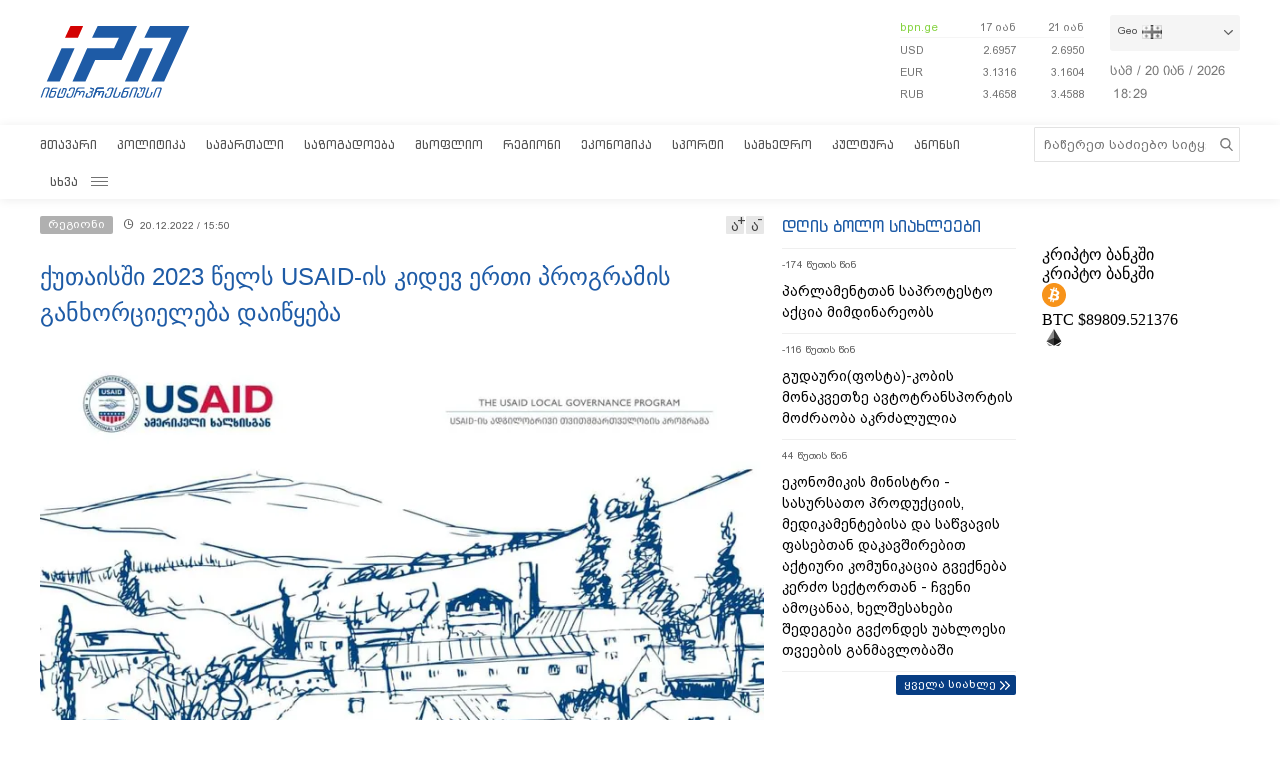

--- FILE ---
content_type: text/html; charset=utf-8
request_url: https://www.google.com/recaptcha/api2/aframe
body_size: 266
content:
<!DOCTYPE HTML><html><head><meta http-equiv="content-type" content="text/html; charset=UTF-8"></head><body><script nonce="i8HZoskKQLpxYinzaC8caQ">/** Anti-fraud and anti-abuse applications only. See google.com/recaptcha */ try{var clients={'sodar':'https://pagead2.googlesyndication.com/pagead/sodar?'};window.addEventListener("message",function(a){try{if(a.source===window.parent){var b=JSON.parse(a.data);var c=clients[b['id']];if(c){var d=document.createElement('img');d.src=c+b['params']+'&rc='+(localStorage.getItem("rc::a")?sessionStorage.getItem("rc::b"):"");window.document.body.appendChild(d);sessionStorage.setItem("rc::e",parseInt(sessionStorage.getItem("rc::e")||0)+1);localStorage.setItem("rc::h",'1768933797254');}}}catch(b){}});window.parent.postMessage("_grecaptcha_ready", "*");}catch(b){}</script></body></html>

--- FILE ---
content_type: text/css
request_url: https://www.interpressnews.ge/static/lib/videojs/new/ima.css
body_size: 965
content:
.vjs-label-hidden {
  display: none !important;
}
.vjs-default-skin div.vjs-ads-label {
  font-size: 13px;
  line-height: 30px;
  font-weight: 400;
  text-align: center;
  color: #fff;
  display: none;
  width: auto;
  padding-left: 10px;
}
.vjs-ad-playing .vjs-control.vjs-ads-label {
  display: block;
}
.vjs-black-poster {
  position: absolute;
  top: 0;
  right: 0;
  bottom: 0;
  left: 0;
  margin: 0;
  padding: 0;
  background-repeat: no-repeat;
  background-position: 50% 50%;
  background-size: contain;
  cursor: pointer;
  background-color: #000;
}
.vjs-has-started .vjs-black-poster.vjs-hidden,
.vjs-using-native-controls .vjs-black-poster {
  display: none;
}
div.VPAID-container {
  position: absolute;
  top: 0;
  left: 0;
  width: 100%;
  height: 100%;
}
div.vjs-vpaid-ad div.vjs-progress-control,
div.vjs-vpaid-ad div.vjs-time-controls,
div.vjs-vpaid-ad div.vjs-time-divider {
  display: none;
}
div.vjs-vpaid-ad.vjs-vpaid-flash-ad div.VPAID-container {
  background-color: #000;
}
div.vjs-vpaid-ad .vjs-tech {
  z-index: 0;
}
.vjs-ad-playing .vjs-progress-control {
  pointer-events: none;
}
.vjs-ad-playing .vjs-play-control.vjs-paused,
.vjs-ad-playing .vjs-play-progress,
.vjs-ad-playing .vjs-volume-level {
  background-color: #ffe400 !important;
}
div.vast-skip-button {
  display: block;
  position: absolute;
  bottom: 20%;
  right: 0;
  background-color: #000;
  color: #fff;
  font-size: 15px;
  font-weight: 700;
  width: auto;
  padding: 8px;
  z-index: 1;
  border: 1px solid #fff;
  border-right: none;
}
.vast-skip-button.enabled {
  cursor: pointer;
  color: #fff;
}
.vast-skip-button.enabled:hover {
  cursor: pointer;
  background: #333;
}
.vast-blocker {
  display: block;
  position: absolute;
  margin: 0;
  padding: 0;
  height: 100%;
  width: 100%;
  top: 0;
  left: 0;
  right: 0;
  bottom: 0;
}
.vast-skip-button.enabled:after {
  content: ">>";
  position: relative;
  top: 1px;
  margin-left: 8px;
}
.vjs-ad-playing.vjs-vast-ad-loading .vjs-loading-spinner {
  display: block;
  z-index: 2;
  -webkit-animation: spin 1.5s infinite linear;
  animation: spin 1.5s infinite linear;
}
.vjs-vast-ad-loading div.vjs-big-play-button {
  display: none !important;
}
.vjs-ad-playing .vjs-live-controls,
.vjs-ad-playing .vjs-slider-handle:before {
  display: none;
}
/*# sourceMappingURL=videojs.vast.vpaid.min.css.map */
.vjs-skip-button,
.skip-btn-vjs {
  display: block;
  position: absolute;
  bottom: 50px;
  right: 0;
  width: auto;
  background-color: rgba(0, 0, 0, 0.77);
  color: #aaa;
  font-size: 12px;
  line-height: 12px;
  padding: 10px;
  z-index: 2;
  cursor: pointer;
  border: 1px solid rgba(255, 255, 255, 0.35);
  border-right: none;
  font-family: "BPG Mrgvlovani";
}

.preroll-time {
  float: right;
  margin-top: 20px;
  font-family: "BPG Mrgvlovani";
}
.preroll-poster {
  float: left;
  width: 90px;
  margin-right: 10px;
}
.preroll-time.mob {
  margin-top: 0px !important;
  margin-bottom: 0;
}


--- FILE ---
content_type: application/javascript
request_url: https://www.interpressnews.ge/static/build/vendor.08xy6qx.js
body_size: 36463
content:
!function(t){function n(r){if(e[r])return e[r].exports;var o=e[r]={i:r,l:!1,exports:{}};return t[r].call(o.exports,o,o.exports,n),o.l=!0,o.exports}var r=window.webpackJsonp;window.webpackJsonp=function(e,i,u){for(var c,a,f,s=0,l=[];s<e.length;s++)a=e[s],o[a]&&l.push(o[a][0]),o[a]=0;for(c in i)Object.prototype.hasOwnProperty.call(i,c)&&(t[c]=i[c]);for(r&&r(e,i,u);l.length;)l.shift()();if(u)for(s=0;s<u.length;s++)f=n(n.s=u[s]);return f};var e={},o={22:0};n.e=function(t){function r(){c.onerror=c.onload=null,clearTimeout(a);var n=o[t];0!==n&&(n&&n[1](new Error("Loading chunk "+t+" failed.")),o[t]=void 0)}var e=o[t];if(0===e)return new Promise(function(t){t()});if(e)return e[2];var i=new Promise(function(n,r){e=o[t]=[n,r]});e[2]=i;var u=document.getElementsByTagName("head")[0],c=document.createElement("script");c.type="text/javascript",c.charset="utf-8",c.async=!0,c.timeout=12e4,n.nc&&c.setAttribute("nonce",n.nc),c.src=n.p+"build/chunk-"+t+".08xy6qx.js";var a=setTimeout(r,12e4);return c.onerror=c.onload=r,u.appendChild(c),i},n.m=t,n.c=e,n.d=function(t,r,e){n.o(t,r)||Object.defineProperty(t,r,{configurable:!1,enumerable:!0,get:e})},n.n=function(t){var r=t&&t.__esModule?function(){return t.default}:function(){return t};return n.d(r,"a",r),r},n.o=function(t,n){return Object.prototype.hasOwnProperty.call(t,n)},n.p="/static/",n.oe=function(t){throw console.error(t),t},n(n.s=319)}([,function(t,n,r){var e=r(3),o=r(22),i=r(13),u=r(14),c=r(23),a=function(t,n,r){var f,s,l,h,p=t&a.F,v=t&a.G,d=t&a.S,g=t&a.P,y=t&a.B,m=v?e:d?e[n]||(e[n]={}):(e[n]||{}).prototype,x=v?o:o[n]||(o[n]={}),w=x.prototype||(x.prototype={});v&&(r=n);for(f in r)s=!p&&m&&void 0!==m[f],l=(s?m:r)[f],h=y&&s?c(l,e):g&&"function"==typeof l?c(Function.call,l):l,m&&u(m,f,l,t&a.U),x[f]!=l&&i(x,f,h),g&&w[f]!=l&&(w[f]=l)};e.core=o,a.F=1,a.G=2,a.S=4,a.P=8,a.B=16,a.W=32,a.U=64,a.R=128,t.exports=a},function(t,n,r){var e=r(5);t.exports=function(t){if(!e(t))throw TypeError(t+" is not an object!");return t}},function(t,n){var r=t.exports="undefined"!=typeof window&&window.Math==Math?window:"undefined"!=typeof self&&self.Math==Math?self:Function("return this")();"number"==typeof __g&&(__g=r)},function(t,n){t.exports=function(t){try{return!!t()}catch(t){return!0}}},function(t,n){t.exports=function(t){return"object"==typeof t?null!==t:"function"==typeof t}},function(t,n,r){var e=r(54)("wks"),o=r(38),i=r(3).Symbol,u="function"==typeof i;(t.exports=function(t){return e[t]||(e[t]=u&&i[t]||(u?i:o)("Symbol."+t))}).store=e},function(t,n,r){var e=r(25),o=Math.min;t.exports=function(t){return t>0?o(e(t),9007199254740991):0}},function(t,n,r){t.exports=!r(4)(function(){return 7!=Object.defineProperty({},"a",{get:function(){return 7}}).a})},function(t,n,r){var e=r(2),o=r(108),i=r(27),u=Object.defineProperty;n.f=r(8)?Object.defineProperty:function(t,n,r){if(e(t),n=i(n,!0),e(r),o)try{return u(t,n,r)}catch(t){}if("get"in r||"set"in r)throw TypeError("Accessors not supported!");return"value"in r&&(t[n]=r.value),t}},function(t,n,r){var e=r(28);t.exports=function(t){return Object(e(t))}},,function(t,n){t.exports=function(t){if("function"!=typeof t)throw TypeError(t+" is not a function!");return t}},function(t,n,r){var e=r(9),o=r(37);t.exports=r(8)?function(t,n,r){return e.f(t,n,o(1,r))}:function(t,n,r){return t[n]=r,t}},function(t,n,r){var e=r(3),o=r(13),i=r(16),u=r(38)("src"),c=r(323),a=(""+c).split("toString");r(22).inspectSource=function(t){return c.call(t)},(t.exports=function(t,n,r,c){var f="function"==typeof r;f&&(i(r,"name")||o(r,"name",n)),t[n]!==r&&(f&&(i(r,u)||o(r,u,t[n]?""+t[n]:a.join(String(n)))),t===e?t[n]=r:c?t[n]?t[n]=r:o(t,n,r):(delete t[n],o(t,n,r)))})(Function.prototype,"toString",function(){return"function"==typeof this&&this[u]||c.call(this)})},function(t,n,r){var e=r(1),o=r(4),i=r(28),u=/"/g,c=function(t,n,r,e){var o=String(i(t)),c="<"+n;return""!==r&&(c+=" "+r+'="'+String(e).replace(u,"&quot;")+'"'),c+">"+o+"</"+n+">"};t.exports=function(t,n){var r={};r[t]=n(c),e(e.P+e.F*o(function(){var n=""[t]('"');return n!==n.toLowerCase()||n.split('"').length>3}),"String",r)}},function(t,n){var r={}.hasOwnProperty;t.exports=function(t,n){return r.call(t,n)}},function(t,n,r){var e=r(55),o=r(28);t.exports=function(t){return e(o(t))}},function(t,n,r){var e=r(56),o=r(37),i=r(17),u=r(27),c=r(16),a=r(108),f=Object.getOwnPropertyDescriptor;n.f=r(8)?f:function(t,n){if(t=i(t),n=u(n,!0),a)try{return f(t,n)}catch(t){}if(c(t,n))return o(!e.f.call(t,n),t[n])}},function(t,n,r){var e=r(16),o=r(10),i=r(80)("IE_PROTO"),u=Object.prototype;t.exports=Object.getPrototypeOf||function(t){return t=o(t),e(t,i)?t[i]:"function"==typeof t.constructor&&t instanceof t.constructor?t.constructor.prototype:t instanceof Object?u:null}},function(t,n,r){function e(t){return"[object Array]"===E.call(t)}function o(t){return"[object ArrayBuffer]"===E.call(t)}function i(t){return"undefined"!=typeof FormData&&t instanceof FormData}function u(t){return"undefined"!=typeof ArrayBuffer&&ArrayBuffer.isView?ArrayBuffer.isView(t):t&&t.buffer&&t.buffer instanceof ArrayBuffer}function c(t){return"string"==typeof t}function a(t){return"number"==typeof t}function f(t){return void 0===t}function s(t){return null!==t&&"object"==typeof t}function l(t){return"[object Date]"===E.call(t)}function h(t){return"[object File]"===E.call(t)}function p(t){return"[object Blob]"===E.call(t)}function v(t){return"[object Function]"===E.call(t)}function d(t){return s(t)&&v(t.pipe)}function g(t){return"undefined"!=typeof URLSearchParams&&t instanceof URLSearchParams}function y(t){return t.replace(/^\s*/,"").replace(/\s*$/,"")}function m(){return("undefined"==typeof navigator||"ReactNative"!==navigator.product)&&"undefined"!=typeof window&&"undefined"!=typeof document}function x(t,n){if(null!==t&&void 0!==t)if("object"!=typeof t&&(t=[t]),e(t))for(var r=0,o=t.length;r<o;r++)n.call(null,t[r],r,t);else for(var i in t)Object.prototype.hasOwnProperty.call(t,i)&&n.call(null,t[i],i,t)}function w(){function t(t,r){"object"==typeof n[r]&&"object"==typeof t?n[r]=w(n[r],t):n[r]=t}for(var n={},r=0,e=arguments.length;r<e;r++)x(arguments[r],t);return n}function b(t,n,r){return x(n,function(n,e){t[e]=r&&"function"==typeof n?S(n,r):n}),t}var S=r(144),_=r(523),E=Object.prototype.toString;t.exports={isArray:e,isArrayBuffer:o,isBuffer:_,isFormData:i,isArrayBufferView:u,isString:c,isNumber:a,isObject:s,isUndefined:f,isDate:l,isFile:h,isBlob:p,isFunction:v,isStream:d,isURLSearchParams:g,isStandardBrowserEnv:m,forEach:x,merge:w,extend:b,trim:y}},function(t,n){var r;r=function(){return this}();try{r=r||Function("return this")()||(0,eval)("this")}catch(t){"object"==typeof window&&(r=window)}t.exports=r},function(t,n){var r=t.exports={version:"2.6.12"};"number"==typeof __e&&(__e=r)},function(t,n,r){var e=r(12);t.exports=function(t,n,r){if(e(t),void 0===n)return t;switch(r){case 1:return function(r){return t.call(n,r)};case 2:return function(r,e){return t.call(n,r,e)};case 3:return function(r,e,o){return t.call(n,r,e,o)}}return function(){return t.apply(n,arguments)}}},function(t,n){var r={}.toString;t.exports=function(t){return r.call(t).slice(8,-1)}},function(t,n){var r=Math.ceil,e=Math.floor;t.exports=function(t){return isNaN(t=+t)?0:(t>0?e:r)(t)}},function(t,n,r){var e=r(4);t.exports=function(t,n){return!!t&&e(function(){n?t.call(null,function(){},1):t.call(null)})}},function(t,n,r){var e=r(5);t.exports=function(t,n){if(!e(t))return t;var r,o;if(n&&"function"==typeof(r=t.toString)&&!e(o=r.call(t)))return o;if("function"==typeof(r=t.valueOf)&&!e(o=r.call(t)))return o;if(!n&&"function"==typeof(r=t.toString)&&!e(o=r.call(t)))return o;throw TypeError("Can't convert object to primitive value")}},function(t,n){t.exports=function(t){if(void 0==t)throw TypeError("Can't call method on  "+t);return t}},function(t,n,r){var e=r(1),o=r(22),i=r(4);t.exports=function(t,n){var r=(o.Object||{})[t]||Object[t],u={};u[t]=n(r),e(e.S+e.F*i(function(){r(1)}),"Object",u)}},function(t,n,r){var e=r(23),o=r(55),i=r(10),u=r(7),c=r(96);t.exports=function(t,n){var r=1==t,a=2==t,f=3==t,s=4==t,l=6==t,h=5==t||l,p=n||c;return function(n,c,v){for(var d,g,y=i(n),m=o(y),x=e(c,v,3),w=u(m.length),b=0,S=r?p(n,w):a?p(n,0):void 0;w>b;b++)if((h||b in m)&&(d=m[b],g=x(d,b,y),t))if(r)S[b]=g;else if(g)switch(t){case 3:return!0;case 5:return d;case 6:return b;case 2:S.push(d)}else if(s)return!1;return l?-1:f||s?s:S}}},function(t,n,r){if(r(8)){var e=r(33),o=r(3),i=r(4),u=r(1),c=r(70),a=r(104),f=r(23),s=r(44),l=r(37),h=r(13),p=r(46),v=r(25),d=r(7),g=r(136),y=r(40),m=r(27),x=r(16),w=r(51),b=r(5),S=r(10),_=r(93),E=r(41),O=r(19),P=r(42).f,M=r(95),A=r(38),F=r(6),j=r(30),T=r(60),I=r(58),N=r(98),R=r(53),L=r(65),k=r(43),C=r(97),D=r(125),B=r(9),U=r(18),W=B.f,G=U.f,V=o.RangeError,q=o.TypeError,z=o.Uint8Array,J=Array.prototype,$=a.ArrayBuffer,H=a.DataView,Y=j(0),K=j(2),X=j(3),Z=j(4),Q=j(5),tt=j(6),nt=T(!0),rt=T(!1),et=N.values,ot=N.keys,it=N.entries,ut=J.lastIndexOf,ct=J.reduce,at=J.reduceRight,ft=J.join,st=J.sort,lt=J.slice,ht=J.toString,pt=J.toLocaleString,vt=F("iterator"),dt=F("toStringTag"),gt=A("typed_constructor"),yt=A("def_constructor"),mt=c.CONSTR,xt=c.TYPED,wt=c.VIEW,bt=j(1,function(t,n){return Pt(I(t,t[yt]),n)}),St=i(function(){return 1===new z(new Uint16Array([1]).buffer)[0]}),_t=!!z&&!!z.prototype.set&&i(function(){new z(1).set({})}),Et=function(t,n){var r=v(t);if(r<0||r%n)throw V("Wrong offset!");return r},Ot=function(t){if(b(t)&&xt in t)return t;throw q(t+" is not a typed array!")},Pt=function(t,n){if(!(b(t)&&gt in t))throw q("It is not a typed array constructor!");return new t(n)},Mt=function(t,n){return At(I(t,t[yt]),n)},At=function(t,n){for(var r=0,e=n.length,o=Pt(t,e);e>r;)o[r]=n[r++];return o},Ft=function(t,n,r){W(t,n,{get:function(){return this._d[r]}})},jt=function(t){var n,r,e,o,i,u,c=S(t),a=arguments.length,s=a>1?arguments[1]:void 0,l=void 0!==s,h=M(c);if(void 0!=h&&!_(h)){for(u=h.call(c),e=[],n=0;!(i=u.next()).done;n++)e.push(i.value);c=e}for(l&&a>2&&(s=f(s,arguments[2],2)),n=0,r=d(c.length),o=Pt(this,r);r>n;n++)o[n]=l?s(c[n],n):c[n];return o},Tt=function(){for(var t=0,n=arguments.length,r=Pt(this,n);n>t;)r[t]=arguments[t++];return r},It=!!z&&i(function(){pt.call(new z(1))}),Nt=function(){return pt.apply(It?lt.call(Ot(this)):Ot(this),arguments)},Rt={copyWithin:function(t,n){return D.call(Ot(this),t,n,arguments.length>2?arguments[2]:void 0)},every:function(t){return Z(Ot(this),t,arguments.length>1?arguments[1]:void 0)},fill:function(t){return C.apply(Ot(this),arguments)},filter:function(t){return Mt(this,K(Ot(this),t,arguments.length>1?arguments[1]:void 0))},find:function(t){return Q(Ot(this),t,arguments.length>1?arguments[1]:void 0)},findIndex:function(t){return tt(Ot(this),t,arguments.length>1?arguments[1]:void 0)},forEach:function(t){Y(Ot(this),t,arguments.length>1?arguments[1]:void 0)},indexOf:function(t){return rt(Ot(this),t,arguments.length>1?arguments[1]:void 0)},includes:function(t){return nt(Ot(this),t,arguments.length>1?arguments[1]:void 0)},join:function(t){return ft.apply(Ot(this),arguments)},lastIndexOf:function(t){return ut.apply(Ot(this),arguments)},map:function(t){return bt(Ot(this),t,arguments.length>1?arguments[1]:void 0)},reduce:function(t){return ct.apply(Ot(this),arguments)},reduceRight:function(t){return at.apply(Ot(this),arguments)},reverse:function(){for(var t,n=this,r=Ot(n).length,e=Math.floor(r/2),o=0;o<e;)t=n[o],n[o++]=n[--r],n[r]=t;return n},some:function(t){return X(Ot(this),t,arguments.length>1?arguments[1]:void 0)},sort:function(t){return st.call(Ot(this),t)},subarray:function(t,n){var r=Ot(this),e=r.length,o=y(t,e);return new(I(r,r[yt]))(r.buffer,r.byteOffset+o*r.BYTES_PER_ELEMENT,d((void 0===n?e:y(n,e))-o))}},Lt=function(t,n){return Mt(this,lt.call(Ot(this),t,n))},kt=function(t){Ot(this);var n=Et(arguments[1],1),r=this.length,e=S(t),o=d(e.length),i=0;if(o+n>r)throw V("Wrong length!");for(;i<o;)this[n+i]=e[i++]},Ct={entries:function(){return it.call(Ot(this))},keys:function(){return ot.call(Ot(this))},values:function(){return et.call(Ot(this))}},Dt=function(t,n){return b(t)&&t[xt]&&"symbol"!=typeof n&&n in t&&String(+n)==String(n)},Bt=function(t,n){return Dt(t,n=m(n,!0))?l(2,t[n]):G(t,n)},Ut=function(t,n,r){return!(Dt(t,n=m(n,!0))&&b(r)&&x(r,"value"))||x(r,"get")||x(r,"set")||r.configurable||x(r,"writable")&&!r.writable||x(r,"enumerable")&&!r.enumerable?W(t,n,r):(t[n]=r.value,t)};mt||(U.f=Bt,B.f=Ut),u(u.S+u.F*!mt,"Object",{getOwnPropertyDescriptor:Bt,defineProperty:Ut}),i(function(){ht.call({})})&&(ht=pt=function(){return ft.call(this)});var Wt=p({},Rt);p(Wt,Ct),h(Wt,vt,Ct.values),p(Wt,{slice:Lt,set:kt,constructor:function(){},toString:ht,toLocaleString:Nt}),Ft(Wt,"buffer","b"),Ft(Wt,"byteOffset","o"),Ft(Wt,"byteLength","l"),Ft(Wt,"length","e"),W(Wt,dt,{get:function(){return this[xt]}}),t.exports=function(t,n,r,a){a=!!a;var f=t+(a?"Clamped":"")+"Array",l="get"+t,p="set"+t,v=o[f],y=v||{},m=v&&O(v),x=!v||!c.ABV,S={},_=v&&v.prototype,M=function(t,r){var e=t._d;return e.v[l](r*n+e.o,St)},A=function(t,r,e){var o=t._d;a&&(e=(e=Math.round(e))<0?0:e>255?255:255&e),o.v[p](r*n+o.o,e,St)},F=function(t,n){W(t,n,{get:function(){return M(this,n)},set:function(t){return A(this,n,t)},enumerable:!0})};x?(v=r(function(t,r,e,o){s(t,v,f,"_d");var i,u,c,a,l=0,p=0;if(b(r)){if(!(r instanceof $||"ArrayBuffer"==(a=w(r))||"SharedArrayBuffer"==a))return xt in r?At(v,r):jt.call(v,r);i=r,p=Et(e,n);var y=r.byteLength;if(void 0===o){if(y%n)throw V("Wrong length!");if((u=y-p)<0)throw V("Wrong length!")}else if((u=d(o)*n)+p>y)throw V("Wrong length!");c=u/n}else c=g(r),u=c*n,i=new $(u);for(h(t,"_d",{b:i,o:p,l:u,e:c,v:new H(i)});l<c;)F(t,l++)}),_=v.prototype=E(Wt),h(_,"constructor",v)):i(function(){v(1)})&&i(function(){new v(-1)})&&L(function(t){new v,new v(null),new v(1.5),new v(t)},!0)||(v=r(function(t,r,e,o){s(t,v,f);var i;return b(r)?r instanceof $||"ArrayBuffer"==(i=w(r))||"SharedArrayBuffer"==i?void 0!==o?new y(r,Et(e,n),o):void 0!==e?new y(r,Et(e,n)):new y(r):xt in r?At(v,r):jt.call(v,r):new y(g(r))}),Y(m!==Function.prototype?P(y).concat(P(m)):P(y),function(t){t in v||h(v,t,y[t])}),v.prototype=_,e||(_.constructor=v));var j=_[vt],T=!!j&&("values"==j.name||void 0==j.name),I=Ct.values;h(v,gt,!0),h(_,xt,f),h(_,wt,!0),h(_,yt,v),(a?new v(1)[dt]==f:dt in _)||W(_,dt,{get:function(){return f}}),S[f]=v,u(u.G+u.W+u.F*(v!=y),S),u(u.S,f,{BYTES_PER_ELEMENT:n}),u(u.S+u.F*i(function(){y.of.call(v,1)}),f,{from:jt,of:Tt}),"BYTES_PER_ELEMENT"in _||h(_,"BYTES_PER_ELEMENT",n),u(u.P,f,Rt),k(f),u(u.P+u.F*_t,f,{set:kt}),u(u.P+u.F*!T,f,Ct),e||_.toString==ht||(_.toString=ht),u(u.P+u.F*i(function(){new v(1).slice()}),f,{slice:Lt}),u(u.P+u.F*(i(function(){return[1,2].toLocaleString()!=new v([1,2]).toLocaleString()})||!i(function(){_.toLocaleString.call([1,2])})),f,{toLocaleString:Nt}),R[f]=T?j:I,e||T||h(_,vt,I)}}else t.exports=function(){}},function(t,n,r){var e=r(131),o=r(1),i=r(54)("metadata"),u=i.store||(i.store=new(r(134))),c=function(t,n,r){var o=u.get(t);if(!o){if(!r)return;u.set(t,o=new e)}var i=o.get(n);if(!i){if(!r)return;o.set(n,i=new e)}return i},a=function(t,n,r){var e=c(n,r,!1);return void 0!==e&&e.has(t)},f=function(t,n,r){var e=c(n,r,!1);return void 0===e?void 0:e.get(t)},s=function(t,n,r,e){c(r,e,!0).set(t,n)},l=function(t,n){var r=c(t,n,!1),e=[];return r&&r.forEach(function(t,n){e.push(n)}),e},h=function(t){return void 0===t||"symbol"==typeof t?t:String(t)},p=function(t){o(o.S,"Reflect",t)};t.exports={store:u,map:c,has:a,get:f,set:s,keys:l,key:h,exp:p}},function(t,n){t.exports=!1},function(t,n,r){var e=r(38)("meta"),o=r(5),i=r(16),u=r(9).f,c=0,a=Object.isExtensible||function(){return!0},f=!r(4)(function(){return a(Object.preventExtensions({}))}),s=function(t){u(t,e,{value:{i:"O"+ ++c,w:{}}})},l=function(t,n){if(!o(t))return"symbol"==typeof t?t:("string"==typeof t?"S":"P")+t;if(!i(t,e)){if(!a(t))return"F";if(!n)return"E";s(t)}return t[e].i},h=function(t,n){if(!i(t,e)){if(!a(t))return!0;if(!n)return!1;s(t)}return t[e].w},p=function(t){return f&&v.NEED&&a(t)&&!i(t,e)&&s(t),t},v=t.exports={KEY:e,NEED:!1,fastKey:l,getWeak:h,onFreeze:p}},function(t,n,r){var e=r(6)("unscopables"),o=Array.prototype;void 0==o[e]&&r(13)(o,e,{}),t.exports=function(t){o[e][t]=!0}},,function(t,n){t.exports=function(t,n){return{enumerable:!(1&t),configurable:!(2&t),writable:!(4&t),value:n}}},function(t,n){var r=0,e=Math.random();t.exports=function(t){return"Symbol(".concat(void 0===t?"":t,")_",(++r+e).toString(36))}},function(t,n,r){var e=r(110),o=r(81);t.exports=Object.keys||function(t){return e(t,o)}},function(t,n,r){var e=r(25),o=Math.max,i=Math.min;t.exports=function(t,n){return t=e(t),t<0?o(t+n,0):i(t,n)}},function(t,n,r){var e=r(2),o=r(111),i=r(81),u=r(80)("IE_PROTO"),c=function(){},a=function(){var t,n=r(78)("iframe"),e=i.length;for(n.style.display="none",r(82).appendChild(n),n.src="javascript:",t=n.contentWindow.document,t.open(),t.write("<script>document.F=Object<\/script>"),t.close(),a=t.F;e--;)delete a.prototype[i[e]];return a()};t.exports=Object.create||function(t,n){var r;return null!==t?(c.prototype=e(t),r=new c,c.prototype=null,r[u]=t):r=a(),void 0===n?r:o(r,n)}},function(t,n,r){var e=r(110),o=r(81).concat("length","prototype");n.f=Object.getOwnPropertyNames||function(t){return e(t,o)}},function(t,n,r){var e=r(3),o=r(9),i=r(8),u=r(6)("species");t.exports=function(t){var n=e[t];i&&n&&!n[u]&&o.f(n,u,{configurable:!0,get:function(){return this}})}},function(t,n){t.exports=function(t,n,r,e){if(!(t instanceof n)||void 0!==e&&e in t)throw TypeError(r+": incorrect invocation!");return t}},function(t,n,r){var e=r(23),o=r(123),i=r(93),u=r(2),c=r(7),a=r(95),f={},s={},n=t.exports=function(t,n,r,l,h){var p,v,d,g,y=h?function(){return t}:a(t),m=e(r,l,n?2:1),x=0;if("function"!=typeof y)throw TypeError(t+" is not iterable!");if(i(y)){for(p=c(t.length);p>x;x++)if((g=n?m(u(v=t[x])[0],v[1]):m(t[x]))===f||g===s)return g}else for(d=y.call(t);!(v=d.next()).done;)if((g=o(d,m,v.value,n))===f||g===s)return g};n.BREAK=f,n.RETURN=s},function(t,n,r){var e=r(14);t.exports=function(t,n,r){for(var o in n)e(t,o,n[o],r);return t}},function(t,n,r){var e=r(5);t.exports=function(t,n){if(!e(t)||t._t!==n)throw TypeError("Incompatible receiver, "+n+" required!");return t}},,,function(t,n,r){var e=r(9).f,o=r(16),i=r(6)("toStringTag");t.exports=function(t,n,r){t&&!o(t=r?t:t.prototype,i)&&e(t,i,{configurable:!0,value:n})}},function(t,n,r){var e=r(24),o=r(6)("toStringTag"),i="Arguments"==e(function(){return arguments}()),u=function(t,n){try{return t[n]}catch(t){}};t.exports=function(t){var n,r,c;return void 0===t?"Undefined":null===t?"Null":"string"==typeof(r=u(n=Object(t),o))?r:i?e(n):"Object"==(c=e(n))&&"function"==typeof n.callee?"Arguments":c}},function(t,n,r){var e=r(1),o=r(28),i=r(4),u=r(84),c="["+u+"]",a="​",f=RegExp("^"+c+c+"*"),s=RegExp(c+c+"*$"),l=function(t,n,r){var o={},c=i(function(){return!!u[t]()||a[t]()!=a}),f=o[t]=c?n(h):u[t];r&&(o[r]=f),e(e.P+e.F*c,"String",o)},h=l.trim=function(t,n){return t=String(o(t)),1&n&&(t=t.replace(f,"")),2&n&&(t=t.replace(s,"")),t};t.exports=l},function(t,n){t.exports={}},function(t,n,r){var e=r(22),o=r(3),i=o["__core-js_shared__"]||(o["__core-js_shared__"]={});(t.exports=function(t,n){return i[t]||(i[t]=void 0!==n?n:{})})("versions",[]).push({version:e.version,mode:r(33)?"pure":"global",copyright:"© 2020 Denis Pushkarev (zloirock.ru)"})},function(t,n,r){var e=r(24);t.exports=Object("z").propertyIsEnumerable(0)?Object:function(t){return"String"==e(t)?t.split(""):Object(t)}},function(t,n){n.f={}.propertyIsEnumerable},function(t,n,r){var e=r(2);t.exports=function(){var t=e(this),n="";return t.global&&(n+="g"),t.ignoreCase&&(n+="i"),t.multiline&&(n+="m"),t.unicode&&(n+="u"),t.sticky&&(n+="y"),n}},function(t,n,r){var e=r(2),o=r(12),i=r(6)("species");t.exports=function(t,n){var r,u=e(t).constructor;return void 0===u||void 0==(r=e(u)[i])?n:o(r)}},,function(t,n,r){var e=r(17),o=r(7),i=r(40);t.exports=function(t){return function(n,r,u){var c,a=e(n),f=o(a.length),s=i(u,f);if(t&&r!=r){for(;f>s;)if((c=a[s++])!=c)return!0}else for(;f>s;s++)if((t||s in a)&&a[s]===r)return t||s||0;return!t&&-1}}},function(t,n){n.f=Object.getOwnPropertySymbols},function(t,n,r){var e=r(24);t.exports=Array.isArray||function(t){return"Array"==e(t)}},function(t,n,r){var e=r(25),o=r(28);t.exports=function(t){return function(n,r){var i,u,c=String(o(n)),a=e(r),f=c.length;return a<0||a>=f?t?"":void 0:(i=c.charCodeAt(a),i<55296||i>56319||a+1===f||(u=c.charCodeAt(a+1))<56320||u>57343?t?c.charAt(a):i:t?c.slice(a,a+2):u-56320+(i-55296<<10)+65536)}}},function(t,n,r){var e=r(5),o=r(24),i=r(6)("match");t.exports=function(t){var n;return e(t)&&(void 0!==(n=t[i])?!!n:"RegExp"==o(t))}},function(t,n,r){var e=r(6)("iterator"),o=!1;try{var i=[7][e]();i.return=function(){o=!0},Array.from(i,function(){throw 2})}catch(t){}t.exports=function(t,n){if(!n&&!o)return!1;var r=!1;try{var i=[7],u=i[e]();u.next=function(){return{done:r=!0}},i[e]=function(){return u},t(i)}catch(t){}return r}},function(t,n,r){var e=r(51),o=RegExp.prototype.exec;t.exports=function(t,n){var r=t.exec;if("function"==typeof r){var i=r.call(t,n);if("object"!=typeof i)throw new TypeError("RegExp exec method returned something other than an Object or null");return i}if("RegExp"!==e(t))throw new TypeError("RegExp#exec called on incompatible receiver");return o.call(t,n)}},function(t,n,r){r(127);var e=r(14),o=r(13),i=r(4),u=r(28),c=r(6),a=r(99),f=c("species"),s=!i(function(){var t=/./;return t.exec=function(){var t=[];return t.groups={a:"7"},t},"7"!=="".replace(t,"$<a>")}),l=function(){var t=/(?:)/,n=t.exec;t.exec=function(){return n.apply(this,arguments)};var r="ab".split(t);return 2===r.length&&"a"===r[0]&&"b"===r[1]}();t.exports=function(t,n,r){var h=c(t),p=!i(function(){var n={};return n[h]=function(){return 7},7!=""[t](n)}),v=p?!i(function(){var n=!1,r=/a/;return r.exec=function(){return n=!0,null},"split"===t&&(r.constructor={},r.constructor[f]=function(){return r}),r[h](""),!n}):void 0;if(!p||!v||"replace"===t&&!s||"split"===t&&!l){var d=/./[h],g=r(u,h,""[t],function(t,n,r,e,o){return n.exec===a?p&&!o?{done:!0,value:d.call(n,r,e)}:{done:!0,value:t.call(r,n,e)}:{done:!1}}),y=g[0],m=g[1];e(String.prototype,t,y),o(RegExp.prototype,h,2==n?function(t,n){return m.call(t,this,n)}:function(t){return m.call(t,this)})}}},function(t,n,r){var e=r(3),o=e.navigator;t.exports=o&&o.userAgent||""},function(t,n,r){var e=r(3),o=r(1),i=r(14),u=r(46),c=r(34),a=r(45),f=r(44),s=r(5),l=r(4),h=r(65),p=r(50),v=r(85);t.exports=function(t,n,r,d,g,y){var m=e[t],x=m,w=g?"set":"add",b=x&&x.prototype,S={},_=function(t){var n=b[t];i(b,t,"delete"==t?function(t){return!(y&&!s(t))&&n.call(this,0===t?0:t)}:"has"==t?function(t){return!(y&&!s(t))&&n.call(this,0===t?0:t)}:"get"==t?function(t){return y&&!s(t)?void 0:n.call(this,0===t?0:t)}:"add"==t?function(t){return n.call(this,0===t?0:t),this}:function(t,r){return n.call(this,0===t?0:t,r),this})};if("function"==typeof x&&(y||b.forEach&&!l(function(){(new x).entries().next()}))){var E=new x,O=E[w](y?{}:-0,1)!=E,P=l(function(){E.has(1)}),M=h(function(t){new x(t)}),A=!y&&l(function(){for(var t=new x,n=5;n--;)t[w](n,n);return!t.has(-0)});M||(x=n(function(n,r){f(n,x,t);var e=v(new m,n,x);return void 0!=r&&a(r,g,e[w],e),e}),x.prototype=b,b.constructor=x),(P||A)&&(_("delete"),_("has"),g&&_("get")),(A||O)&&_(w),y&&b.clear&&delete b.clear}else x=d.getConstructor(n,t,g,w),u(x.prototype,r),c.NEED=!0;return p(x,t),S[t]=x,o(o.G+o.W+o.F*(x!=m),S),y||d.setStrong(x,t,g),x}},function(t,n,r){for(var e,o=r(3),i=r(13),u=r(38),c=u("typed_array"),a=u("view"),f=!(!o.ArrayBuffer||!o.DataView),s=f,l=0,h="Int8Array,Uint8Array,Uint8ClampedArray,Int16Array,Uint16Array,Int32Array,Uint32Array,Float32Array,Float64Array".split(",");l<9;)(e=o[h[l++]])?(i(e.prototype,c,!0),i(e.prototype,a,!0)):s=!1;t.exports={ABV:f,CONSTR:s,TYPED:c,VIEW:a}},function(t,n,r){t.exports=r(33)||!r(4)(function(){var t=Math.random();__defineSetter__.call(null,t,function(){}),delete r(3)[t]})},function(t,n,r){var e=r(1);t.exports=function(t){e(e.S,t,{of:function(){for(var t=arguments.length,n=new Array(t);t--;)n[t]=arguments[t];return new this(n)}})}},function(t,n,r){var e=r(1),o=r(12),i=r(23),u=r(45);t.exports=function(t){e(e.S,t,{from:function(t){var n,r,e,c,a=arguments[1];return o(this),n=void 0!==a,n&&o(a),void 0==t?new this:(r=[],n?(e=0,c=i(a,arguments[2],2),u(t,!1,function(t){r.push(c(t,e++))})):u(t,!1,r.push,r),new this(r))}})}},function(t,n,r){t.exports=r(522)},,,,function(t,n,r){var e=r(5),o=r(3).document,i=e(o)&&e(o.createElement);t.exports=function(t){return i?o.createElement(t):{}}},function(t,n,r){var e=r(3),o=r(22),i=r(33),u=r(109),c=r(9).f;t.exports=function(t){var n=o.Symbol||(o.Symbol=i?{}:e.Symbol||{});"_"==t.charAt(0)||t in n||c(n,t,{value:u.f(t)})}},function(t,n,r){var e=r(54)("keys"),o=r(38);t.exports=function(t){return e[t]||(e[t]=o(t))}},function(t,n){t.exports="constructor,hasOwnProperty,isPrototypeOf,propertyIsEnumerable,toLocaleString,toString,valueOf".split(",")},function(t,n,r){var e=r(3).document;t.exports=e&&e.documentElement},function(t,n,r){var e=r(5),o=r(2),i=function(t,n){if(o(t),!e(n)&&null!==n)throw TypeError(n+": can't set as prototype!")};t.exports={set:Object.setPrototypeOf||("__proto__"in{}?function(t,n,e){try{e=r(23)(Function.call,r(18).f(Object.prototype,"__proto__").set,2),e(t,[]),n=!(t instanceof Array)}catch(t){n=!0}return function(t,r){return i(t,r),n?t.__proto__=r:e(t,r),t}}({},!1):void 0),check:i}},function(t,n){t.exports="\t\n\v\f\r   ᠎             　\u2028\u2029\ufeff"},function(t,n,r){var e=r(5),o=r(83).set;t.exports=function(t,n,r){var i,u=n.constructor;return u!==r&&"function"==typeof u&&(i=u.prototype)!==r.prototype&&e(i)&&o&&o(t,i),t}},function(t,n,r){var e=r(25),o=r(28);t.exports=function(t){var n=String(o(this)),r="",i=e(t);if(i<0||i==1/0)throw RangeError("Count can't be negative");for(;i>0;(i>>>=1)&&(n+=n))1&i&&(r+=n);return r}},function(t,n){t.exports=Math.sign||function(t){return 0==(t=+t)||t!=t?t:t<0?-1:1}},function(t,n){var r=Math.expm1;t.exports=!r||r(10)>22025.465794806718||r(10)<22025.465794806718||-2e-17!=r(-2e-17)?function(t){return 0==(t=+t)?t:t>-1e-6&&t<1e-6?t+t*t/2:Math.exp(t)-1}:r},function(t,n,r){var e=r(33),o=r(1),i=r(14),u=r(13),c=r(53),a=r(90),f=r(50),s=r(19),l=r(6)("iterator"),h=!([].keys&&"next"in[].keys()),p=function(){return this};t.exports=function(t,n,r,v,d,g,y){a(r,n,v);var m,x,w,b=function(t){if(!h&&t in O)return O[t];switch(t){case"keys":case"values":return function(){return new r(this,t)}}return function(){return new r(this,t)}},S=n+" Iterator",_="values"==d,E=!1,O=t.prototype,P=O[l]||O["@@iterator"]||d&&O[d],M=P||b(d),A=d?_?b("entries"):M:void 0,F="Array"==n?O.entries||P:P;if(F&&(w=s(F.call(new t)))!==Object.prototype&&w.next&&(f(w,S,!0),e||"function"==typeof w[l]||u(w,l,p)),_&&P&&"values"!==P.name&&(E=!0,M=function(){return P.call(this)}),e&&!y||!h&&!E&&O[l]||u(O,l,M),c[n]=M,c[S]=p,d)if(m={values:_?M:b("values"),keys:g?M:b("keys"),entries:A},y)for(x in m)x in O||i(O,x,m[x]);else o(o.P+o.F*(h||E),n,m);return m}},function(t,n,r){var e=r(41),o=r(37),i=r(50),u={};r(13)(u,r(6)("iterator"),function(){return this}),t.exports=function(t,n,r){t.prototype=e(u,{next:o(1,r)}),i(t,n+" Iterator")}},function(t,n,r){var e=r(64),o=r(28);t.exports=function(t,n,r){if(e(n))throw TypeError("String#"+r+" doesn't accept regex!");return String(o(t))}},function(t,n,r){var e=r(6)("match");t.exports=function(t){var n=/./;try{"/./"[t](n)}catch(r){try{return n[e]=!1,!"/./"[t](n)}catch(t){}}return!0}},function(t,n,r){var e=r(53),o=r(6)("iterator"),i=Array.prototype;t.exports=function(t){return void 0!==t&&(e.Array===t||i[o]===t)}},function(t,n,r){var e=r(9),o=r(37);t.exports=function(t,n,r){n in t?e.f(t,n,o(0,r)):t[n]=r}},function(t,n,r){var e=r(51),o=r(6)("iterator"),i=r(53);t.exports=r(22).getIteratorMethod=function(t){if(void 0!=t)return t[o]||t["@@iterator"]||i[e(t)]}},function(t,n,r){var e=r(412);t.exports=function(t,n){return new(e(t))(n)}},function(t,n,r){var e=r(10),o=r(40),i=r(7);t.exports=function(t){for(var n=e(this),r=i(n.length),u=arguments.length,c=o(u>1?arguments[1]:void 0,r),a=u>2?arguments[2]:void 0,f=void 0===a?r:o(a,r);f>c;)n[c++]=t;return n}},function(t,n,r){var e=r(35),o=r(126),i=r(53),u=r(17);t.exports=r(89)(Array,"Array",function(t,n){this._t=u(t),this._i=0,this._k=n},function(){var t=this._t,n=this._k,r=this._i++;return!t||r>=t.length?(this._t=void 0,o(1)):"keys"==n?o(0,r):"values"==n?o(0,t[r]):o(0,[r,t[r]])},"values"),i.Arguments=i.Array,e("keys"),e("values"),e("entries")},function(t,n,r){var e=r(57),o=RegExp.prototype.exec,i=String.prototype.replace,u=o,c=function(){var t=/a/,n=/b*/g;return o.call(t,"a"),o.call(n,"a"),0!==t.lastIndex||0!==n.lastIndex}(),a=void 0!==/()??/.exec("")[1];(c||a)&&(u=function(t){var n,r,u,f,s=this;return a&&(r=new RegExp("^"+s.source+"$(?!\\s)",e.call(s))),c&&(n=s.lastIndex),u=o.call(s,t),c&&u&&(s.lastIndex=s.global?u.index+u[0].length:n),a&&u&&u.length>1&&i.call(u[0],r,function(){for(f=1;f<arguments.length-2;f++)void 0===arguments[f]&&(u[f]=void 0)}),u}),t.exports=u},function(t,n,r){var e=r(63)(!0);t.exports=function(t,n,r){return n+(r?e(t,n).length:1)}},function(t,n,r){var e,o,i,u=r(23),c=r(116),a=r(82),f=r(78),s=r(3),l=s.process,h=s.setImmediate,p=s.clearImmediate,v=s.MessageChannel,d=s.Dispatch,g=0,y={},m=function(){var t=+this;if(y.hasOwnProperty(t)){var n=y[t];delete y[t],n()}},x=function(t){m.call(t.data)};h&&p||(h=function(t){for(var n=[],r=1;arguments.length>r;)n.push(arguments[r++]);return y[++g]=function(){c("function"==typeof t?t:Function(t),n)},e(g),g},p=function(t){delete y[t]},"process"==r(24)(l)?e=function(t){l.nextTick(u(m,t,1))}:d&&d.now?e=function(t){d.now(u(m,t,1))}:v?(o=new v,i=o.port2,o.port1.onmessage=x,e=u(i.postMessage,i,1)):s.addEventListener&&"function"==typeof postMessage&&!s.importScripts?(e=function(t){s.postMessage(t+"","*")},s.addEventListener("message",x,!1)):e="onreadystatechange"in f("script")?function(t){a.appendChild(f("script")).onreadystatechange=function(){a.removeChild(this),m.call(t)}}:function(t){setTimeout(u(m,t,1),0)}),t.exports={set:h,clear:p}},function(t,n,r){var e=r(3),o=r(101).set,i=e.MutationObserver||e.WebKitMutationObserver,u=e.process,c=e.Promise,a="process"==r(24)(u);t.exports=function(){var t,n,r,f=function(){var e,o;for(a&&(e=u.domain)&&e.exit();t;){o=t.fn,t=t.next;try{o()}catch(e){throw t?r():n=void 0,e}}n=void 0,e&&e.enter()};if(a)r=function(){u.nextTick(f)};else if(!i||e.navigator&&e.navigator.standalone)if(c&&c.resolve){var s=c.resolve(void 0);r=function(){s.then(f)}}else r=function(){o.call(e,f)};else{var l=!0,h=document.createTextNode("");new i(f).observe(h,{characterData:!0}),r=function(){h.data=l=!l}}return function(e){var o={fn:e,next:void 0};n&&(n.next=o),t||(t=o,r()),n=o}}},function(t,n,r){function e(t){var n,r;this.promise=new t(function(t,e){if(void 0!==n||void 0!==r)throw TypeError("Bad Promise constructor");n=t,r=e}),this.resolve=o(n),this.reject=o(r)}var o=r(12);t.exports.f=function(t){return new e(t)}},function(t,n,r){function e(t,n,r){var e,o,i,u=new Array(r),c=8*r-n-1,a=(1<<c)-1,f=a>>1,s=23===n?D(2,-24)-D(2,-77):0,l=0,h=t<0||0===t&&1/t<0?1:0;for(t=C(t),t!=t||t===L?(o=t!=t?1:0,e=a):(e=B(U(t)/W),t*(i=D(2,-e))<1&&(e--,i*=2),t+=e+f>=1?s/i:s*D(2,1-f),t*i>=2&&(e++,i/=2),e+f>=a?(o=0,e=a):e+f>=1?(o=(t*i-1)*D(2,n),e+=f):(o=t*D(2,f-1)*D(2,n),e=0));n>=8;u[l++]=255&o,o/=256,n-=8);for(e=e<<n|o,c+=n;c>0;u[l++]=255&e,e/=256,c-=8);return u[--l]|=128*h,u}function o(t,n,r){var e,o=8*r-n-1,i=(1<<o)-1,u=i>>1,c=o-7,a=r-1,f=t[a--],s=127&f;for(f>>=7;c>0;s=256*s+t[a],a--,c-=8);for(e=s&(1<<-c)-1,s>>=-c,c+=n;c>0;e=256*e+t[a],a--,c-=8);if(0===s)s=1-u;else{if(s===i)return e?NaN:f?-L:L;e+=D(2,n),s-=u}return(f?-1:1)*e*D(2,s-n)}function i(t){return t[3]<<24|t[2]<<16|t[1]<<8|t[0]}function u(t){return[255&t]}function c(t){return[255&t,t>>8&255]}function a(t){return[255&t,t>>8&255,t>>16&255,t>>24&255]}function f(t){return e(t,52,8)}function s(t){return e(t,23,4)}function l(t,n,r){P(t[F],n,{get:function(){return this[r]}})}function h(t,n,r,e){var o=+r,i=E(o);if(i+n>t[V])throw R(j);var u=t[G]._b,c=i+t[q],a=u.slice(c,c+n);return e?a:a.reverse()}function p(t,n,r,e,o,i){var u=+r,c=E(u);if(c+n>t[V])throw R(j);for(var a=t[G]._b,f=c+t[q],s=e(+o),l=0;l<n;l++)a[f+l]=s[i?l:n-l-1]}var v=r(3),d=r(8),g=r(33),y=r(70),m=r(13),x=r(46),w=r(4),b=r(44),S=r(25),_=r(7),E=r(136),O=r(42).f,P=r(9).f,M=r(97),A=r(50),F="prototype",j="Wrong index!",T=v.ArrayBuffer,I=v.DataView,N=v.Math,R=v.RangeError,L=v.Infinity,k=T,C=N.abs,D=N.pow,B=N.floor,U=N.log,W=N.LN2,G=d?"_b":"buffer",V=d?"_l":"byteLength",q=d?"_o":"byteOffset";if(y.ABV){if(!w(function(){T(1)})||!w(function(){new T(-1)})||w(function(){return new T,new T(1.5),new T(NaN),"ArrayBuffer"!=T.name})){T=function(t){return b(this,T),new k(E(t))};for(var z,J=T[F]=k[F],$=O(k),H=0;$.length>H;)(z=$[H++])in T||m(T,z,k[z]);g||(J.constructor=T)}var Y=new I(new T(2)),K=I[F].setInt8;Y.setInt8(0,2147483648),Y.setInt8(1,2147483649),!Y.getInt8(0)&&Y.getInt8(1)||x(I[F],{setInt8:function(t,n){K.call(this,t,n<<24>>24)},setUint8:function(t,n){K.call(this,t,n<<24>>24)}},!0)}else T=function(t){b(this,T,"ArrayBuffer");var n=E(t);this._b=M.call(new Array(n),0),this[V]=n},I=function(t,n,r){b(this,I,"DataView"),b(t,T,"DataView");var e=t[V],o=S(n);if(o<0||o>e)throw R("Wrong offset!");if(r=void 0===r?e-o:_(r),o+r>e)throw R("Wrong length!");this[G]=t,this[q]=o,this[V]=r},d&&(l(T,"byteLength","_l"),l(I,"buffer","_b"),l(I,"byteLength","_l"),l(I,"byteOffset","_o")),x(I[F],{getInt8:function(t){return h(this,1,t)[0]<<24>>24},getUint8:function(t){return h(this,1,t)[0]},getInt16:function(t){var n=h(this,2,t,arguments[1]);return(n[1]<<8|n[0])<<16>>16},getUint16:function(t){var n=h(this,2,t,arguments[1]);return n[1]<<8|n[0]},getInt32:function(t){return i(h(this,4,t,arguments[1]))},getUint32:function(t){return i(h(this,4,t,arguments[1]))>>>0},getFloat32:function(t){return o(h(this,4,t,arguments[1]),23,4)},getFloat64:function(t){return o(h(this,8,t,arguments[1]),52,8)},setInt8:function(t,n){p(this,1,t,u,n)},setUint8:function(t,n){p(this,1,t,u,n)},setInt16:function(t,n){p(this,2,t,c,n,arguments[2])},setUint16:function(t,n){p(this,2,t,c,n,arguments[2])},setInt32:function(t,n){p(this,4,t,a,n,arguments[2])},setUint32:function(t,n){p(this,4,t,a,n,arguments[2])},setFloat32:function(t,n){p(this,4,t,s,n,arguments[2])},setFloat64:function(t,n){p(this,8,t,f,n,arguments[2])}});A(T,"ArrayBuffer"),A(I,"DataView"),m(I[F],y.VIEW,!0),n.ArrayBuffer=T,n.DataView=I},function(t,n,r){(function(n){function e(t,n){!o.isUndefined(t)&&o.isUndefined(t["Content-Type"])&&(t["Content-Type"]=n)}var o=r(20),i=r(525),u={"Content-Type":"application/x-www-form-urlencoded"},c={adapter:function(){var t;return"undefined"!=typeof XMLHttpRequest?t=r(145):void 0!==n&&(t=r(145)),t}(),transformRequest:[function(t,n){return i(n,"Content-Type"),o.isFormData(t)||o.isArrayBuffer(t)||o.isBuffer(t)||o.isStream(t)||o.isFile(t)||o.isBlob(t)?t:o.isArrayBufferView(t)?t.buffer:o.isURLSearchParams(t)?(e(n,"application/x-www-form-urlencoded;charset=utf-8"),t.toString()):o.isObject(t)?(e(n,"application/json;charset=utf-8"),JSON.stringify(t)):t}],transformResponse:[function(t){if("string"==typeof t)try{t=JSON.parse(t)}catch(t){}return t}],timeout:0,xsrfCookieName:"XSRF-TOKEN",xsrfHeaderName:"X-XSRF-TOKEN",maxContentLength:-1,validateStatus:function(t){return t>=200&&t<300}};c.headers={common:{Accept:"application/json, text/plain, */*"}},o.forEach(["delete","get","head"],function(t){c.headers[t]={}}),o.forEach(["post","put","patch"],function(t){c.headers[t]=o.merge(u)}),t.exports=c}).call(n,r(106))},function(t,n){function r(){throw new Error("setTimeout has not been defined")}function e(){throw new Error("clearTimeout has not been defined")}function o(t){if(s===setTimeout)return setTimeout(t,0);if((s===r||!s)&&setTimeout)return s=setTimeout,setTimeout(t,0);try{return s(t,0)}catch(n){try{return s.call(null,t,0)}catch(n){return s.call(this,t,0)}}}function i(t){if(l===clearTimeout)return clearTimeout(t);if((l===e||!l)&&clearTimeout)return l=clearTimeout,clearTimeout(t);try{return l(t)}catch(n){try{return l.call(null,t)}catch(n){return l.call(this,t)}}}function u(){d&&p&&(d=!1,p.length?v=p.concat(v):g=-1,v.length&&c())}function c(){if(!d){var t=o(u);d=!0;for(var n=v.length;n;){for(p=v,v=[];++g<n;)p&&p[g].run();g=-1,n=v.length}p=null,d=!1,i(t)}}function a(t,n){this.fun=t,this.array=n}function f(){}var s,l,h=t.exports={};!function(){try{s="function"==typeof setTimeout?setTimeout:r}catch(t){s=r}try{l="function"==typeof clearTimeout?clearTimeout:e}catch(t){l=e}}();var p,v=[],d=!1,g=-1;h.nextTick=function(t){var n=new Array(arguments.length-1);if(arguments.length>1)for(var r=1;r<arguments.length;r++)n[r-1]=arguments[r];v.push(new a(t,n)),1!==v.length||d||o(c)},a.prototype.run=function(){this.fun.apply(null,this.array)},h.title="browser",h.browser=!0,h.env={},h.argv=[],h.version="",h.versions={},h.on=f,h.addListener=f,h.once=f,h.off=f,h.removeListener=f,h.removeAllListeners=f,h.emit=f,h.prependListener=f,h.prependOnceListener=f,h.listeners=function(t){return[]},h.binding=function(t){throw new Error("process.binding is not supported")},h.cwd=function(){return"/"},h.chdir=function(t){throw new Error("process.chdir is not supported")},h.umask=function(){return 0}},,function(t,n,r){t.exports=!r(8)&&!r(4)(function(){return 7!=Object.defineProperty(r(78)("div"),"a",{get:function(){return 7}}).a})},function(t,n,r){n.f=r(6)},function(t,n,r){var e=r(16),o=r(17),i=r(60)(!1),u=r(80)("IE_PROTO");t.exports=function(t,n){var r,c=o(t),a=0,f=[];for(r in c)r!=u&&e(c,r)&&f.push(r);for(;n.length>a;)e(c,r=n[a++])&&(~i(f,r)||f.push(r));return f}},function(t,n,r){var e=r(9),o=r(2),i=r(39);t.exports=r(8)?Object.defineProperties:function(t,n){o(t);for(var r,u=i(n),c=u.length,a=0;c>a;)e.f(t,r=u[a++],n[r]);return t}},function(t,n,r){var e=r(17),o=r(42).f,i={}.toString,u="object"==typeof window&&window&&Object.getOwnPropertyNames?Object.getOwnPropertyNames(window):[],c=function(t){try{return o(t)}catch(t){return u.slice()}};t.exports.f=function(t){return u&&"[object Window]"==i.call(t)?c(t):o(e(t))}},function(t,n,r){var e=r(8),o=r(39),i=r(61),u=r(56),c=r(10),a=r(55),f=Object.assign;t.exports=!f||r(4)(function(){var t={},n={},r=Symbol(),e="abcdefghijklmnopqrst";return t[r]=7,e.split("").forEach(function(t){n[t]=t}),7!=f({},t)[r]||Object.keys(f({},n)).join("")!=e})?function(t,n){for(var r=c(t),f=arguments.length,s=1,l=i.f,h=u.f;f>s;)for(var p,v=a(arguments[s++]),d=l?o(v).concat(l(v)):o(v),g=d.length,y=0;g>y;)p=d[y++],e&&!h.call(v,p)||(r[p]=v[p]);return r}:f},function(t,n){t.exports=Object.is||function(t,n){return t===n?0!==t||1/t==1/n:t!=t&&n!=n}},function(t,n,r){var e=r(12),o=r(5),i=r(116),u=[].slice,c={},a=function(t,n,r){if(!(n in c)){for(var e=[],o=0;o<n;o++)e[o]="a["+o+"]";c[n]=Function("F,a","return new F("+e.join(",")+")")}return c[n](t,r)};t.exports=Function.bind||function(t){var n=e(this),r=u.call(arguments,1),c=function(){var e=r.concat(u.call(arguments));return this instanceof c?a(n,e.length,e):i(n,e,t)};return o(n.prototype)&&(c.prototype=n.prototype),c}},function(t,n){t.exports=function(t,n,r){var e=void 0===r;switch(n.length){case 0:return e?t():t.call(r);case 1:return e?t(n[0]):t.call(r,n[0]);case 2:return e?t(n[0],n[1]):t.call(r,n[0],n[1]);case 3:return e?t(n[0],n[1],n[2]):t.call(r,n[0],n[1],n[2]);case 4:return e?t(n[0],n[1],n[2],n[3]):t.call(r,n[0],n[1],n[2],n[3])}return t.apply(r,n)}},function(t,n,r){var e=r(3).parseInt,o=r(52).trim,i=r(84),u=/^[-+]?0[xX]/;t.exports=8!==e(i+"08")||22!==e(i+"0x16")?function(t,n){var r=o(String(t),3);return e(r,n>>>0||(u.test(r)?16:10))}:e},function(t,n,r){var e=r(3).parseFloat,o=r(52).trim;t.exports=1/e(r(84)+"-0")!=-1/0?function(t){var n=o(String(t),3),r=e(n);return 0===r&&"-"==n.charAt(0)?-0:r}:e},function(t,n,r){var e=r(24);t.exports=function(t,n){if("number"!=typeof t&&"Number"!=e(t))throw TypeError(n);return+t}},function(t,n,r){var e=r(5),o=Math.floor;t.exports=function(t){return!e(t)&&isFinite(t)&&o(t)===t}},function(t,n){t.exports=Math.log1p||function(t){return(t=+t)>-1e-8&&t<1e-8?t-t*t/2:Math.log(1+t)}},function(t,n,r){var e=r(87),o=Math.pow,i=o(2,-52),u=o(2,-23),c=o(2,127)*(2-u),a=o(2,-126),f=function(t){return t+1/i-1/i};t.exports=Math.fround||function(t){var n,r,o=Math.abs(t),s=e(t);return o<a?s*f(o/a/u)*a*u:(n=(1+u/i)*o,r=n-(n-o),r>c||r!=r?s*(1/0):s*r)}},function(t,n,r){var e=r(2);t.exports=function(t,n,r,o){try{return o?n(e(r)[0],r[1]):n(r)}catch(n){var i=t.return;throw void 0!==i&&e(i.call(t)),n}}},function(t,n,r){var e=r(12),o=r(10),i=r(55),u=r(7);t.exports=function(t,n,r,c,a){e(n);var f=o(t),s=i(f),l=u(f.length),h=a?l-1:0,p=a?-1:1;if(r<2)for(;;){if(h in s){c=s[h],h+=p;break}if(h+=p,a?h<0:l<=h)throw TypeError("Reduce of empty array with no initial value")}for(;a?h>=0:l>h;h+=p)h in s&&(c=n(c,s[h],h,f));return c}},function(t,n,r){var e=r(10),o=r(40),i=r(7);t.exports=[].copyWithin||function(t,n){var r=e(this),u=i(r.length),c=o(t,u),a=o(n,u),f=arguments.length>2?arguments[2]:void 0,s=Math.min((void 0===f?u:o(f,u))-a,u-c),l=1;for(a<c&&c<a+s&&(l=-1,a+=s-1,c+=s-1);s-- >0;)a in r?r[c]=r[a]:delete r[c],c+=l,a+=l;return r}},function(t,n){t.exports=function(t,n){return{value:n,done:!!t}}},function(t,n,r){var e=r(99);r(1)({target:"RegExp",proto:!0,forced:e!==/./.exec},{exec:e})},function(t,n,r){r(8)&&"g"!=/./g.flags&&r(9).f(RegExp.prototype,"flags",{configurable:!0,get:r(57)})},function(t,n){t.exports=function(t){try{return{e:!1,v:t()}}catch(t){return{e:!0,v:t}}}},function(t,n,r){var e=r(2),o=r(5),i=r(103);t.exports=function(t,n){if(e(t),o(n)&&n.constructor===t)return n;var r=i.f(t);return(0,r.resolve)(n),r.promise}},function(t,n,r){var e=r(132),o=r(47);t.exports=r(69)("Map",function(t){return function(){return t(this,arguments.length>0?arguments[0]:void 0)}},{get:function(t){var n=e.getEntry(o(this,"Map"),t);return n&&n.v},set:function(t,n){return e.def(o(this,"Map"),0===t?0:t,n)}},e,!0)},function(t,n,r){var e=r(9).f,o=r(41),i=r(46),u=r(23),c=r(44),a=r(45),f=r(89),s=r(126),l=r(43),h=r(8),p=r(34).fastKey,v=r(47),d=h?"_s":"size",g=function(t,n){var r,e=p(n);if("F"!==e)return t._i[e];for(r=t._f;r;r=r.n)if(r.k==n)return r};t.exports={getConstructor:function(t,n,r,f){var s=t(function(t,e){c(t,s,n,"_i"),t._t=n,t._i=o(null),t._f=void 0,t._l=void 0,t[d]=0,void 0!=e&&a(e,r,t[f],t)});return i(s.prototype,{clear:function(){for(var t=v(this,n),r=t._i,e=t._f;e;e=e.n)e.r=!0,e.p&&(e.p=e.p.n=void 0),delete r[e.i];t._f=t._l=void 0,t[d]=0},delete:function(t){var r=v(this,n),e=g(r,t);if(e){var o=e.n,i=e.p;delete r._i[e.i],e.r=!0,i&&(i.n=o),o&&(o.p=i),r._f==e&&(r._f=o),r._l==e&&(r._l=i),r[d]--}return!!e},forEach:function(t){v(this,n);for(var r,e=u(t,arguments.length>1?arguments[1]:void 0,3);r=r?r.n:this._f;)for(e(r.v,r.k,this);r&&r.r;)r=r.p},has:function(t){return!!g(v(this,n),t)}}),h&&e(s.prototype,"size",{get:function(){return v(this,n)[d]}}),s},def:function(t,n,r){var e,o,i=g(t,n);return i?i.v=r:(t._l=i={i:o=p(n,!0),k:n,v:r,p:e=t._l,n:void 0,r:!1},t._f||(t._f=i),e&&(e.n=i),t[d]++,"F"!==o&&(t._i[o]=i)),t},getEntry:g,setStrong:function(t,n,r){f(t,n,function(t,r){this._t=v(t,n),this._k=r,this._l=void 0},function(){for(var t=this,n=t._k,r=t._l;r&&r.r;)r=r.p;return t._t&&(t._l=r=r?r.n:t._t._f)?"keys"==n?s(0,r.k):"values"==n?s(0,r.v):s(0,[r.k,r.v]):(t._t=void 0,s(1))},r?"entries":"values",!r,!0),l(n)}}},function(t,n,r){var e=r(132),o=r(47);t.exports=r(69)("Set",function(t){return function(){return t(this,arguments.length>0?arguments[0]:void 0)}},{add:function(t){return e.def(o(this,"Set"),t=0===t?0:t,t)}},e)},function(t,n,r){var e,o=r(3),i=r(30)(0),u=r(14),c=r(34),a=r(113),f=r(135),s=r(5),l=r(47),h=r(47),p=!o.ActiveXObject&&"ActiveXObject"in o,v=c.getWeak,d=Object.isExtensible,g=f.ufstore,y=function(t){return function(){return t(this,arguments.length>0?arguments[0]:void 0)}},m={get:function(t){if(s(t)){var n=v(t);return!0===n?g(l(this,"WeakMap")).get(t):n?n[this._i]:void 0}},set:function(t,n){return f.def(l(this,"WeakMap"),t,n)}},x=t.exports=r(69)("WeakMap",y,m,f,!0,!0);h&&p&&(e=f.getConstructor(y,"WeakMap"),a(e.prototype,m),c.NEED=!0,i(["delete","has","get","set"],function(t){var n=x.prototype,r=n[t];u(n,t,function(n,o){if(s(n)&&!d(n)){this._f||(this._f=new e);var i=this._f[t](n,o);return"set"==t?this:i}return r.call(this,n,o)})}))},function(t,n,r){var e=r(46),o=r(34).getWeak,i=r(2),u=r(5),c=r(44),a=r(45),f=r(30),s=r(16),l=r(47),h=f(5),p=f(6),v=0,d=function(t){return t._l||(t._l=new g)},g=function(){this.a=[]},y=function(t,n){return h(t.a,function(t){return t[0]===n})};g.prototype={get:function(t){var n=y(this,t);if(n)return n[1]},has:function(t){return!!y(this,t)},set:function(t,n){var r=y(this,t);r?r[1]=n:this.a.push([t,n])},delete:function(t){var n=p(this.a,function(n){return n[0]===t});return~n&&this.a.splice(n,1),!!~n}},t.exports={getConstructor:function(t,n,r,i){var f=t(function(t,e){c(t,f,n,"_i"),t._t=n,t._i=v++,t._l=void 0,void 0!=e&&a(e,r,t[i],t)});return e(f.prototype,{delete:function(t){if(!u(t))return!1;var r=o(t);return!0===r?d(l(this,n)).delete(t):r&&s(r,this._i)&&delete r[this._i]},has:function(t){if(!u(t))return!1;var r=o(t);return!0===r?d(l(this,n)).has(t):r&&s(r,this._i)}}),f},def:function(t,n,r){var e=o(i(n),!0);return!0===e?d(t).set(n,r):e[t._i]=r,t},ufstore:d}},function(t,n,r){var e=r(25),o=r(7);t.exports=function(t){if(void 0===t)return 0;var n=e(t),r=o(n);if(n!==r)throw RangeError("Wrong length!");return r}},function(t,n,r){var e=r(42),o=r(61),i=r(2),u=r(3).Reflect;t.exports=u&&u.ownKeys||function(t){var n=e.f(i(t)),r=o.f;return r?n.concat(r(t)):n}},function(t,n,r){function e(t,n,r,f,s,l,h,p){for(var v,d,g=s,y=0,m=!!h&&c(h,p,3);y<f;){if(y in r){if(v=m?m(r[y],y,n):r[y],d=!1,i(v)&&(d=v[a],d=void 0!==d?!!d:o(v)),d&&l>0)g=e(t,n,v,u(v.length),g,l-1)-1;else{if(g>=9007199254740991)throw TypeError();t[g]=v}g++}y++}return g}var o=r(62),i=r(5),u=r(7),c=r(23),a=r(6)("isConcatSpreadable");t.exports=e},function(t,n,r){var e=r(7),o=r(86),i=r(28);t.exports=function(t,n,r,u){var c=String(i(t)),a=c.length,f=void 0===r?" ":String(r),s=e(n);if(s<=a||""==f)return c;var l=s-a,h=o.call(f,Math.ceil(l/f.length));return h.length>l&&(h=h.slice(0,l)),u?h+c:c+h}},function(t,n,r){var e=r(8),o=r(39),i=r(17),u=r(56).f;t.exports=function(t){return function(n){for(var r,c=i(n),a=o(c),f=a.length,s=0,l=[];f>s;)r=a[s++],e&&!u.call(c,r)||l.push(t?[r,c[r]]:c[r]);return l}}},function(t,n,r){var e=r(51),o=r(142);t.exports=function(t){return function(){if(e(this)!=t)throw TypeError(t+"#toJSON isn't generic");return o(this)}}},function(t,n,r){var e=r(45);t.exports=function(t,n){var r=[];return e(t,!1,r.push,r,n),r}},function(t,n){t.exports=Math.scale||function(t,n,r,e,o){return 0===arguments.length||t!=t||n!=n||r!=r||e!=e||o!=o?NaN:t===1/0||t===-1/0?t:(t-n)*(o-e)/(r-n)+e}},function(t,n,r){t.exports=function(t,n){return function(){for(var r=new Array(arguments.length),e=0;e<r.length;e++)r[e]=arguments[e];return t.apply(n,r)}}},function(t,n,r){var e=r(20),o=r(526),i=r(528),u=r(529),c=r(530),a=r(146);t.exports=function(t){return new Promise(function(n,f){var s=t.data,l=t.headers;e.isFormData(s)&&delete l["Content-Type"];var h=new XMLHttpRequest;if(t.auth){var p=t.auth.username||"",v=t.auth.password||"";l.Authorization="Basic "+btoa(p+":"+v)}if(h.open(t.method.toUpperCase(),i(t.url,t.params,t.paramsSerializer),!0),h.timeout=t.timeout,h.onreadystatechange=function(){if(h&&4===h.readyState&&(0!==h.status||h.responseURL&&0===h.responseURL.indexOf("file:"))){var r="getAllResponseHeaders"in h?u(h.getAllResponseHeaders()):null,e=t.responseType&&"text"!==t.responseType?h.response:h.responseText,i={data:e,status:h.status,statusText:h.statusText,headers:r,config:t,request:h};o(n,f,i),h=null}},h.onerror=function(){f(a("Network Error",t,null,h)),h=null},h.ontimeout=function(){f(a("timeout of "+t.timeout+"ms exceeded",t,"ECONNABORTED",h)),h=null},e.isStandardBrowserEnv()){var d=r(531),g=(t.withCredentials||c(t.url))&&t.xsrfCookieName?d.read(t.xsrfCookieName):void 0;g&&(l[t.xsrfHeaderName]=g)}if("setRequestHeader"in h&&e.forEach(l,function(t,n){void 0===s&&"content-type"===n.toLowerCase()?delete l[n]:h.setRequestHeader(n,t)}),t.withCredentials&&(h.withCredentials=!0),t.responseType)try{h.responseType=t.responseType}catch(n){if("json"!==t.responseType)throw n}"function"==typeof t.onDownloadProgress&&h.addEventListener("progress",t.onDownloadProgress),"function"==typeof t.onUploadProgress&&h.upload&&h.upload.addEventListener("progress",t.onUploadProgress),t.cancelToken&&t.cancelToken.promise.then(function(t){h&&(h.abort(),f(t),h=null)}),void 0===s&&(s=null),h.send(s)})}},function(t,n,r){var e=r(527);t.exports=function(t,n,r,o,i){var u=new Error(t);return e(u,n,r,o,i)}},function(t,n,r){t.exports=function(t){return!(!t||!t.__CANCEL__)}},function(t,n,r){function e(t){this.message=t}e.prototype.toString=function(){return"Cancel"+(this.message?": "+this.message:"")},e.prototype.__CANCEL__=!0,t.exports=e},,,,,,,,,,,,,,,,,,,,,,,,,,,,,,,,,,,,,,,,,,,,,,,,,,,,,,,,,,,,,,,,,,,,,,,,,,,,,,,,,,,,,,,,,,,,,,,,,,,,,,,,,,,,,,,,,,,,,,,,,,,,,,,,,,,,,,,,,,,,,,,,,,,,,,,,,,,,,,,,,,,,,,,,,,,function(t,n,r){r(320),t.exports=r(74)},function(t,n,r){(function(t){function n(t,n,r){t[n]||Object[e](t,n,{writable:!0,configurable:!0,value:r})}if(r(321),r(518),r(519),t._babelPolyfill)throw new Error("only one instance of babel-polyfill is allowed");t._babelPolyfill=!0;var e="defineProperty";n(String.prototype,"padLeft","".padStart),n(String.prototype,"padRight","".padEnd),"pop,reverse,shift,keys,values,entries,indexOf,every,some,forEach,map,filter,find,findIndex,includes,join,slice,concat,push,splice,unshift,sort,lastIndexOf,reduce,reduceRight,copyWithin,fill".split(",").forEach(function(t){[][t]&&n(Array,t,Function.call.bind([][t]))})}).call(n,r(21))},function(t,n,r){r(322),r(325),r(326),r(327),r(328),r(329),r(330),r(331),r(332),r(333),r(334),r(335),r(336),r(337),r(338),r(339),r(340),r(341),r(342),r(343),r(344),r(345),r(346),r(347),r(348),r(349),r(350),r(351),r(352),r(353),r(354),r(355),r(356),r(357),r(358),r(359),r(360),r(361),r(362),r(363),r(364),r(365),r(366),r(367),r(368),r(369),r(370),r(371),r(372),r(373),r(374),r(375),r(376),r(377),r(378),r(379),r(380),r(381),r(382),r(383),r(384),r(385),r(386),r(387),r(388),r(389),r(390),r(391),r(392),r(393),r(394),r(395),r(396),r(397),r(398),r(399),r(400),r(402),r(403),r(405),r(406),r(407),r(408),r(409),r(410),r(411),r(413),r(414),r(415),r(416),r(417),r(418),r(419),r(420),r(421),r(422),r(423),r(424),r(425),r(98),r(426),r(127),r(427),r(128),r(428),r(429),r(430),r(431),r(432),r(131),r(133),r(134),r(433),r(434),r(435),r(436),r(437),r(438),r(439),r(440),r(441),r(442),r(443),r(444),r(445),r(446),r(447),r(448),r(449),r(450),r(451),r(452),r(453),r(454),r(455),r(456),r(457),r(458),r(459),r(460),r(461),r(462),r(463),r(464),r(465),r(466),r(467),r(468),r(469),r(470),r(471),r(472),r(473),r(474),r(475),r(476),r(477),r(478),r(479),r(480),r(481),r(482),r(483),r(484),r(485),r(486),r(487),r(488),r(489),r(490),r(491),r(492),r(493),r(494),r(495),r(496),r(497),r(498),r(499),r(500),r(501),r(502),r(503),r(504),r(505),r(506),r(507),r(508),r(509),r(510),r(511),r(512),r(513),r(514),r(515),r(516),r(517),t.exports=r(22)},function(t,n,r){var e=r(3),o=r(16),i=r(8),u=r(1),c=r(14),a=r(34).KEY,f=r(4),s=r(54),l=r(50),h=r(38),p=r(6),v=r(109),d=r(79),g=r(324),y=r(62),m=r(2),x=r(5),w=r(10),b=r(17),S=r(27),_=r(37),E=r(41),O=r(112),P=r(18),M=r(61),A=r(9),F=r(39),j=P.f,T=A.f,I=O.f,N=e.Symbol,R=e.JSON,L=R&&R.stringify,k=p("_hidden"),C=p("toPrimitive"),D={}.propertyIsEnumerable,B=s("symbol-registry"),U=s("symbols"),W=s("op-symbols"),G=Object.prototype,V="function"==typeof N&&!!M.f,q=e.QObject,z=!q||!q.prototype||!q.prototype.findChild,J=i&&f(function(){return 7!=E(T({},"a",{get:function(){return T(this,"a",{value:7}).a}})).a})?function(t,n,r){var e=j(G,n);e&&delete G[n],T(t,n,r),e&&t!==G&&T(G,n,e)}:T,$=function(t){var n=U[t]=E(N.prototype);return n._k=t,n},H=V&&"symbol"==typeof N.iterator?function(t){return"symbol"==typeof t}:function(t){return t instanceof N},Y=function(t,n,r){return t===G&&Y(W,n,r),m(t),n=S(n,!0),m(r),o(U,n)?(r.enumerable?(o(t,k)&&t[k][n]&&(t[k][n]=!1),r=E(r,{enumerable:_(0,!1)})):(o(t,k)||T(t,k,_(1,{})),t[k][n]=!0),J(t,n,r)):T(t,n,r)},K=function(t,n){m(t);for(var r,e=g(n=b(n)),o=0,i=e.length;i>o;)Y(t,r=e[o++],n[r]);return t},X=function(t,n){return void 0===n?E(t):K(E(t),n)},Z=function(t){var n=D.call(this,t=S(t,!0));return!(this===G&&o(U,t)&&!o(W,t))&&(!(n||!o(this,t)||!o(U,t)||o(this,k)&&this[k][t])||n)},Q=function(t,n){if(t=b(t),n=S(n,!0),t!==G||!o(U,n)||o(W,n)){var r=j(t,n);return!r||!o(U,n)||o(t,k)&&t[k][n]||(r.enumerable=!0),r}},tt=function(t){for(var n,r=I(b(t)),e=[],i=0;r.length>i;)o(U,n=r[i++])||n==k||n==a||e.push(n);return e},nt=function(t){for(var n,r=t===G,e=I(r?W:b(t)),i=[],u=0;e.length>u;)!o(U,n=e[u++])||r&&!o(G,n)||i.push(U[n]);return i};V||(N=function(){if(this instanceof N)throw TypeError("Symbol is not a constructor!");var t=h(arguments.length>0?arguments[0]:void 0),n=function(r){this===G&&n.call(W,r),o(this,k)&&o(this[k],t)&&(this[k][t]=!1),J(this,t,_(1,r))};return i&&z&&J(G,t,{configurable:!0,set:n}),$(t)},c(N.prototype,"toString",function(){return this._k}),P.f=Q,A.f=Y,r(42).f=O.f=tt,r(56).f=Z,M.f=nt,i&&!r(33)&&c(G,"propertyIsEnumerable",Z,!0),v.f=function(t){return $(p(t))}),u(u.G+u.W+u.F*!V,{Symbol:N});for(var rt="hasInstance,isConcatSpreadable,iterator,match,replace,search,species,split,toPrimitive,toStringTag,unscopables".split(","),et=0;rt.length>et;)p(rt[et++]);for(var ot=F(p.store),it=0;ot.length>it;)d(ot[it++]);u(u.S+u.F*!V,"Symbol",{for:function(t){return o(B,t+="")?B[t]:B[t]=N(t)},keyFor:function(t){if(!H(t))throw TypeError(t+" is not a symbol!");for(var n in B)if(B[n]===t)return n},useSetter:function(){z=!0},useSimple:function(){z=!1}}),u(u.S+u.F*!V,"Object",{create:X,defineProperty:Y,defineProperties:K,getOwnPropertyDescriptor:Q,getOwnPropertyNames:tt,getOwnPropertySymbols:nt});var ut=f(function(){M.f(1)});u(u.S+u.F*ut,"Object",{getOwnPropertySymbols:function(t){return M.f(w(t))}}),R&&u(u.S+u.F*(!V||f(function(){var t=N();return"[null]"!=L([t])||"{}"!=L({a:t})||"{}"!=L(Object(t))})),"JSON",{stringify:function(t){for(var n,r,e=[t],o=1;arguments.length>o;)e.push(arguments[o++]);if(r=n=e[1],(x(n)||void 0!==t)&&!H(t))return y(n)||(n=function(t,n){if("function"==typeof r&&(n=r.call(this,t,n)),!H(n))return n}),e[1]=n,L.apply(R,e)}}),N.prototype[C]||r(13)(N.prototype,C,N.prototype.valueOf),l(N,"Symbol"),l(Math,"Math",!0),l(e.JSON,"JSON",!0)},function(t,n,r){t.exports=r(54)("native-function-to-string",Function.toString)},function(t,n,r){var e=r(39),o=r(61),i=r(56);t.exports=function(t){var n=e(t),r=o.f;if(r)for(var u,c=r(t),a=i.f,f=0;c.length>f;)a.call(t,u=c[f++])&&n.push(u);return n}},function(t,n,r){var e=r(1);e(e.S,"Object",{create:r(41)})},function(t,n,r){var e=r(1);e(e.S+e.F*!r(8),"Object",{defineProperty:r(9).f})},function(t,n,r){var e=r(1);e(e.S+e.F*!r(8),"Object",{defineProperties:r(111)})},function(t,n,r){var e=r(17),o=r(18).f;r(29)("getOwnPropertyDescriptor",function(){return function(t,n){return o(e(t),n)}})},function(t,n,r){var e=r(10),o=r(19);r(29)("getPrototypeOf",function(){return function(t){return o(e(t))}})},function(t,n,r){var e=r(10),o=r(39);r(29)("keys",function(){return function(t){return o(e(t))}})},function(t,n,r){r(29)("getOwnPropertyNames",function(){return r(112).f})},function(t,n,r){var e=r(5),o=r(34).onFreeze;r(29)("freeze",function(t){return function(n){return t&&e(n)?t(o(n)):n}})},function(t,n,r){var e=r(5),o=r(34).onFreeze;r(29)("seal",function(t){return function(n){return t&&e(n)?t(o(n)):n}})},function(t,n,r){var e=r(5),o=r(34).onFreeze;r(29)("preventExtensions",function(t){return function(n){return t&&e(n)?t(o(n)):n}})},function(t,n,r){var e=r(5);r(29)("isFrozen",function(t){return function(n){return!e(n)||!!t&&t(n)}})},function(t,n,r){var e=r(5);r(29)("isSealed",function(t){return function(n){return!e(n)||!!t&&t(n)}})},function(t,n,r){var e=r(5);r(29)("isExtensible",function(t){return function(n){return!!e(n)&&(!t||t(n))}})},function(t,n,r){var e=r(1);e(e.S+e.F,"Object",{assign:r(113)})},function(t,n,r){var e=r(1);e(e.S,"Object",{is:r(114)})},function(t,n,r){var e=r(1);e(e.S,"Object",{setPrototypeOf:r(83).set})},function(t,n,r){var e=r(51),o={};o[r(6)("toStringTag")]="z",o+""!="[object z]"&&r(14)(Object.prototype,"toString",function(){return"[object "+e(this)+"]"},!0)},function(t,n,r){var e=r(1);e(e.P,"Function",{bind:r(115)})},function(t,n,r){var e=r(9).f,o=Function.prototype,i=/^\s*function ([^ (]*)/;"name"in o||r(8)&&e(o,"name",{configurable:!0,get:function(){try{return(""+this).match(i)[1]}catch(t){return""}}})},function(t,n,r){var e=r(5),o=r(19),i=r(6)("hasInstance"),u=Function.prototype;i in u||r(9).f(u,i,{value:function(t){if("function"!=typeof this||!e(t))return!1;if(!e(this.prototype))return t instanceof this;for(;t=o(t);)if(this.prototype===t)return!0;return!1}})},function(t,n,r){var e=r(1),o=r(117);e(e.G+e.F*(parseInt!=o),{parseInt:o})},function(t,n,r){var e=r(1),o=r(118);e(e.G+e.F*(parseFloat!=o),{parseFloat:o})},function(t,n,r){var e=r(3),o=r(16),i=r(24),u=r(85),c=r(27),a=r(4),f=r(42).f,s=r(18).f,l=r(9).f,h=r(52).trim,p=e.Number,v=p,d=p.prototype,g="Number"==i(r(41)(d)),y="trim"in String.prototype,m=function(t){var n=c(t,!1);if("string"==typeof n&&n.length>2){n=y?n.trim():h(n,3);var r,e,o,i=n.charCodeAt(0);if(43===i||45===i){if(88===(r=n.charCodeAt(2))||120===r)return NaN}else if(48===i){switch(n.charCodeAt(1)){case 66:case 98:e=2,o=49;break;case 79:case 111:e=8,o=55;break;default:return+n}for(var u,a=n.slice(2),f=0,s=a.length;f<s;f++)if((u=a.charCodeAt(f))<48||u>o)return NaN;return parseInt(a,e)}}return+n};if(!p(" 0o1")||!p("0b1")||p("+0x1")){p=function(t){var n=arguments.length<1?0:t,r=this;return r instanceof p&&(g?a(function(){d.valueOf.call(r)}):"Number"!=i(r))?u(new v(m(n)),r,p):m(n)};for(var x,w=r(8)?f(v):"MAX_VALUE,MIN_VALUE,NaN,NEGATIVE_INFINITY,POSITIVE_INFINITY,EPSILON,isFinite,isInteger,isNaN,isSafeInteger,MAX_SAFE_INTEGER,MIN_SAFE_INTEGER,parseFloat,parseInt,isInteger".split(","),b=0;w.length>b;b++)o(v,x=w[b])&&!o(p,x)&&l(p,x,s(v,x));p.prototype=d,d.constructor=p,r(14)(e,"Number",p)}},function(t,n,r){var e=r(1),o=r(25),i=r(119),u=r(86),c=1..toFixed,a=Math.floor,f=[0,0,0,0,0,0],s="Number.toFixed: incorrect invocation!",l=function(t,n){for(var r=-1,e=n;++r<6;)e+=t*f[r],f[r]=e%1e7,e=a(e/1e7)},h=function(t){for(var n=6,r=0;--n>=0;)r+=f[n],f[n]=a(r/t),r=r%t*1e7},p=function(){for(var t=6,n="";--t>=0;)if(""!==n||0===t||0!==f[t]){var r=String(f[t]);n=""===n?r:n+u.call("0",7-r.length)+r}return n},v=function(t,n,r){return 0===n?r:n%2==1?v(t,n-1,r*t):v(t*t,n/2,r)},d=function(t){for(var n=0,r=t;r>=4096;)n+=12,r/=4096;for(;r>=2;)n+=1,r/=2;return n};e(e.P+e.F*(!!c&&("0.000"!==8e-5.toFixed(3)||"1"!==.9.toFixed(0)||"1.25"!==1.255.toFixed(2)||"1000000000000000128"!==(0xde0b6b3a7640080).toFixed(0))||!r(4)(function(){c.call({})})),"Number",{toFixed:function(t){var n,r,e,c,a=i(this,s),f=o(t),g="",y="0";if(f<0||f>20)throw RangeError(s);if(a!=a)return"NaN";if(a<=-1e21||a>=1e21)return String(a);if(a<0&&(g="-",a=-a),a>1e-21)if(n=d(a*v(2,69,1))-69,r=n<0?a*v(2,-n,1):a/v(2,n,1),r*=4503599627370496,(n=52-n)>0){for(l(0,r),e=f;e>=7;)l(1e7,0),e-=7;for(l(v(10,e,1),0),e=n-1;e>=23;)h(1<<23),e-=23;h(1<<e),l(1,1),h(2),y=p()}else l(0,r),l(1<<-n,0),y=p()+u.call("0",f);return f>0?(c=y.length,y=g+(c<=f?"0."+u.call("0",f-c)+y:y.slice(0,c-f)+"."+y.slice(c-f))):y=g+y,y}})},function(t,n,r){var e=r(1),o=r(4),i=r(119),u=1..toPrecision;e(e.P+e.F*(o(function(){return"1"!==u.call(1,void 0)})||!o(function(){u.call({})})),"Number",{toPrecision:function(t){var n=i(this,"Number#toPrecision: incorrect invocation!");return void 0===t?u.call(n):u.call(n,t)}})},function(t,n,r){var e=r(1);e(e.S,"Number",{EPSILON:Math.pow(2,-52)})},function(t,n,r){var e=r(1),o=r(3).isFinite;e(e.S,"Number",{isFinite:function(t){return"number"==typeof t&&o(t)}})},function(t,n,r){var e=r(1);e(e.S,"Number",{isInteger:r(120)})},function(t,n,r){var e=r(1);e(e.S,"Number",{isNaN:function(t){return t!=t}})},function(t,n,r){var e=r(1),o=r(120),i=Math.abs;e(e.S,"Number",{isSafeInteger:function(t){return o(t)&&i(t)<=9007199254740991}})},function(t,n,r){var e=r(1);e(e.S,"Number",{MAX_SAFE_INTEGER:9007199254740991})},function(t,n,r){var e=r(1);e(e.S,"Number",{MIN_SAFE_INTEGER:-9007199254740991})},function(t,n,r){var e=r(1),o=r(118);e(e.S+e.F*(Number.parseFloat!=o),"Number",{parseFloat:o})},function(t,n,r){var e=r(1),o=r(117);e(e.S+e.F*(Number.parseInt!=o),"Number",{parseInt:o})},function(t,n,r){var e=r(1),o=r(121),i=Math.sqrt,u=Math.acosh;e(e.S+e.F*!(u&&710==Math.floor(u(Number.MAX_VALUE))&&u(1/0)==1/0),"Math",{acosh:function(t){return(t=+t)<1?NaN:t>94906265.62425156?Math.log(t)+Math.LN2:o(t-1+i(t-1)*i(t+1))}})},function(t,n,r){function e(t){return isFinite(t=+t)&&0!=t?t<0?-e(-t):Math.log(t+Math.sqrt(t*t+1)):t}var o=r(1),i=Math.asinh;o(o.S+o.F*!(i&&1/i(0)>0),"Math",{asinh:e})},function(t,n,r){var e=r(1),o=Math.atanh;e(e.S+e.F*!(o&&1/o(-0)<0),"Math",{atanh:function(t){return 0==(t=+t)?t:Math.log((1+t)/(1-t))/2}})},function(t,n,r){var e=r(1),o=r(87);e(e.S,"Math",{cbrt:function(t){return o(t=+t)*Math.pow(Math.abs(t),1/3)}})},function(t,n,r){var e=r(1);e(e.S,"Math",{clz32:function(t){return(t>>>=0)?31-Math.floor(Math.log(t+.5)*Math.LOG2E):32}})},function(t,n,r){var e=r(1),o=Math.exp;e(e.S,"Math",{cosh:function(t){return(o(t=+t)+o(-t))/2}})},function(t,n,r){var e=r(1),o=r(88);e(e.S+e.F*(o!=Math.expm1),"Math",{expm1:o})},function(t,n,r){var e=r(1);e(e.S,"Math",{fround:r(122)})},function(t,n,r){var e=r(1),o=Math.abs;e(e.S,"Math",{hypot:function(t,n){for(var r,e,i=0,u=0,c=arguments.length,a=0;u<c;)r=o(arguments[u++]),a<r?(e=a/r,i=i*e*e+1,a=r):r>0?(e=r/a,i+=e*e):i+=r;return a===1/0?1/0:a*Math.sqrt(i)}})},function(t,n,r){var e=r(1),o=Math.imul;e(e.S+e.F*r(4)(function(){return-5!=o(4294967295,5)||2!=o.length}),"Math",{imul:function(t,n){var r=+t,e=+n,o=65535&r,i=65535&e;return 0|o*i+((65535&r>>>16)*i+o*(65535&e>>>16)<<16>>>0)}})},function(t,n,r){var e=r(1);e(e.S,"Math",{log10:function(t){return Math.log(t)*Math.LOG10E}})},function(t,n,r){var e=r(1);e(e.S,"Math",{log1p:r(121)})},function(t,n,r){var e=r(1);e(e.S,"Math",{log2:function(t){return Math.log(t)/Math.LN2}})},function(t,n,r){var e=r(1);e(e.S,"Math",{sign:r(87)})},function(t,n,r){var e=r(1),o=r(88),i=Math.exp;e(e.S+e.F*r(4)(function(){return-2e-17!=!Math.sinh(-2e-17)}),"Math",{sinh:function(t){return Math.abs(t=+t)<1?(o(t)-o(-t))/2:(i(t-1)-i(-t-1))*(Math.E/2)}})},function(t,n,r){var e=r(1),o=r(88),i=Math.exp;e(e.S,"Math",{tanh:function(t){var n=o(t=+t),r=o(-t);return n==1/0?1:r==1/0?-1:(n-r)/(i(t)+i(-t))}})},function(t,n,r){var e=r(1);e(e.S,"Math",{trunc:function(t){return(t>0?Math.floor:Math.ceil)(t)}})},function(t,n,r){var e=r(1),o=r(40),i=String.fromCharCode,u=String.fromCodePoint;e(e.S+e.F*(!!u&&1!=u.length),"String",{fromCodePoint:function(t){for(var n,r=[],e=arguments.length,u=0;e>u;){if(n=+arguments[u++],o(n,1114111)!==n)throw RangeError(n+" is not a valid code point");r.push(n<65536?i(n):i(55296+((n-=65536)>>10),n%1024+56320))}return r.join("")}})},function(t,n,r){var e=r(1),o=r(17),i=r(7);e(e.S,"String",{raw:function(t){for(var n=o(t.raw),r=i(n.length),e=arguments.length,u=[],c=0;r>c;)u.push(String(n[c++])),c<e&&u.push(String(arguments[c]));return u.join("")}})},function(t,n,r){r(52)("trim",function(t){return function(){return t(this,3)}})},function(t,n,r){var e=r(63)(!0);r(89)(String,"String",function(t){this._t=String(t),this._i=0},function(){var t,n=this._t,r=this._i;return r>=n.length?{value:void 0,done:!0}:(t=e(n,r),this._i+=t.length,{value:t,done:!1})})},function(t,n,r){var e=r(1),o=r(63)(!1);e(e.P,"String",{codePointAt:function(t){return o(this,t)}})},function(t,n,r){var e=r(1),o=r(7),i=r(91),u="".endsWith;e(e.P+e.F*r(92)("endsWith"),"String",{endsWith:function(t){var n=i(this,t,"endsWith"),r=arguments.length>1?arguments[1]:void 0,e=o(n.length),c=void 0===r?e:Math.min(o(r),e),a=String(t);return u?u.call(n,a,c):n.slice(c-a.length,c)===a}})},function(t,n,r){var e=r(1),o=r(91);e(e.P+e.F*r(92)("includes"),"String",{includes:function(t){return!!~o(this,t,"includes").indexOf(t,arguments.length>1?arguments[1]:void 0)}})},function(t,n,r){var e=r(1);e(e.P,"String",{repeat:r(86)})},function(t,n,r){var e=r(1),o=r(7),i=r(91),u="".startsWith;e(e.P+e.F*r(92)("startsWith"),"String",{startsWith:function(t){var n=i(this,t,"startsWith"),r=o(Math.min(arguments.length>1?arguments[1]:void 0,n.length)),e=String(t);return u?u.call(n,e,r):n.slice(r,r+e.length)===e}})},function(t,n,r){r(15)("anchor",function(t){return function(n){return t(this,"a","name",n)}})},function(t,n,r){r(15)("big",function(t){return function(){return t(this,"big","","")}})},function(t,n,r){r(15)("blink",function(t){return function(){return t(this,"blink","","")}})},function(t,n,r){r(15)("bold",function(t){return function(){return t(this,"b","","")}})},function(t,n,r){r(15)("fixed",function(t){return function(){return t(this,"tt","","")}})},function(t,n,r){r(15)("fontcolor",function(t){return function(n){return t(this,"font","color",n)}})},function(t,n,r){r(15)("fontsize",function(t){return function(n){return t(this,"font","size",n)}})},function(t,n,r){r(15)("italics",function(t){return function(){return t(this,"i","","")}})},function(t,n,r){r(15)("link",function(t){return function(n){return t(this,"a","href",n)}})},function(t,n,r){r(15)("small",function(t){return function(){return t(this,"small","","")}})},function(t,n,r){r(15)("strike",function(t){return function(){return t(this,"strike","","")}})},function(t,n,r){r(15)("sub",function(t){return function(){return t(this,"sub","","")}})},function(t,n,r){r(15)("sup",function(t){return function(){return t(this,"sup","","")}})},function(t,n,r){var e=r(1);e(e.S,"Date",{now:function(){return(new Date).getTime()}})},function(t,n,r){var e=r(1),o=r(10),i=r(27);e(e.P+e.F*r(4)(function(){return null!==new Date(NaN).toJSON()||1!==Date.prototype.toJSON.call({toISOString:function(){return 1}})}),"Date",{toJSON:function(t){var n=o(this),r=i(n);return"number"!=typeof r||isFinite(r)?n.toISOString():null}})},function(t,n,r){var e=r(1),o=r(401);e(e.P+e.F*(Date.prototype.toISOString!==o),"Date",{toISOString:o})},function(t,n,r){var e=r(4),o=Date.prototype.getTime,i=Date.prototype.toISOString,u=function(t){return t>9?t:"0"+t};t.exports=e(function(){return"0385-07-25T07:06:39.999Z"!=i.call(new Date(-5e13-1))})||!e(function(){i.call(new Date(NaN))})?function(){if(!isFinite(o.call(this)))throw RangeError("Invalid time value");var t=this,n=t.getUTCFullYear(),r=t.getUTCMilliseconds(),e=n<0?"-":n>9999?"+":"";return e+("00000"+Math.abs(n)).slice(e?-6:-4)+"-"+u(t.getUTCMonth()+1)+"-"+u(t.getUTCDate())+"T"+u(t.getUTCHours())+":"+u(t.getUTCMinutes())+":"+u(t.getUTCSeconds())+"."+(r>99?r:"0"+u(r))+"Z"}:i},function(t,n,r){var e=Date.prototype,o=e.toString,i=e.getTime;new Date(NaN)+""!="Invalid Date"&&r(14)(e,"toString",function(){var t=i.call(this);return t===t?o.call(this):"Invalid Date"})},function(t,n,r){var e=r(6)("toPrimitive"),o=Date.prototype;e in o||r(13)(o,e,r(404))},function(t,n,r){var e=r(2),o=r(27);t.exports=function(t){if("string"!==t&&"number"!==t&&"default"!==t)throw TypeError("Incorrect hint");return o(e(this),"number"!=t)}},function(t,n,r){var e=r(1);e(e.S,"Array",{isArray:r(62)})},function(t,n,r){var e=r(23),o=r(1),i=r(10),u=r(123),c=r(93),a=r(7),f=r(94),s=r(95);o(o.S+o.F*!r(65)(function(t){Array.from(t)}),"Array",{from:function(t){var n,r,o,l,h=i(t),p="function"==typeof this?this:Array,v=arguments.length,d=v>1?arguments[1]:void 0,g=void 0!==d,y=0,m=s(h);if(g&&(d=e(d,v>2?arguments[2]:void 0,2)),void 0==m||p==Array&&c(m))for(n=a(h.length),r=new p(n);n>y;y++)f(r,y,g?d(h[y],y):h[y]);else for(l=m.call(h),r=new p;!(o=l.next()).done;y++)f(r,y,g?u(l,d,[o.value,y],!0):o.value);return r.length=y,r}})},function(t,n,r){var e=r(1),o=r(94);e(e.S+e.F*r(4)(function(){function t(){}return!(Array.of.call(t)instanceof t)}),"Array",{of:function(){for(var t=0,n=arguments.length,r=new("function"==typeof this?this:Array)(n);n>t;)o(r,t,arguments[t++]);return r.length=n,r}})},function(t,n,r){var e=r(1),o=r(17),i=[].join;e(e.P+e.F*(r(55)!=Object||!r(26)(i)),"Array",{join:function(t){return i.call(o(this),void 0===t?",":t)}})},function(t,n,r){var e=r(1),o=r(82),i=r(24),u=r(40),c=r(7),a=[].slice;e(e.P+e.F*r(4)(function(){o&&a.call(o)}),"Array",{slice:function(t,n){var r=c(this.length),e=i(this);if(n=void 0===n?r:n,"Array"==e)return a.call(this,t,n);for(var o=u(t,r),f=u(n,r),s=c(f-o),l=new Array(s),h=0;h<s;h++)l[h]="String"==e?this.charAt(o+h):this[o+h];return l}})},function(t,n,r){var e=r(1),o=r(12),i=r(10),u=r(4),c=[].sort,a=[1,2,3];e(e.P+e.F*(u(function(){a.sort(void 0)})||!u(function(){a.sort(null)})||!r(26)(c)),"Array",{sort:function(t){return void 0===t?c.call(i(this)):c.call(i(this),o(t))}})},function(t,n,r){var e=r(1),o=r(30)(0),i=r(26)([].forEach,!0);e(e.P+e.F*!i,"Array",{forEach:function(t){return o(this,t,arguments[1])}})},function(t,n,r){var e=r(5),o=r(62),i=r(6)("species");t.exports=function(t){var n;return o(t)&&(n=t.constructor,"function"!=typeof n||n!==Array&&!o(n.prototype)||(n=void 0),e(n)&&null===(n=n[i])&&(n=void 0)),void 0===n?Array:n}},function(t,n,r){var e=r(1),o=r(30)(1);e(e.P+e.F*!r(26)([].map,!0),"Array",{map:function(t){return o(this,t,arguments[1])}})},function(t,n,r){var e=r(1),o=r(30)(2);e(e.P+e.F*!r(26)([].filter,!0),"Array",{filter:function(t){return o(this,t,arguments[1])}})},function(t,n,r){var e=r(1),o=r(30)(3);e(e.P+e.F*!r(26)([].some,!0),"Array",{some:function(t){return o(this,t,arguments[1])}})},function(t,n,r){var e=r(1),o=r(30)(4);e(e.P+e.F*!r(26)([].every,!0),"Array",{every:function(t){return o(this,t,arguments[1])}})},function(t,n,r){var e=r(1),o=r(124);e(e.P+e.F*!r(26)([].reduce,!0),"Array",{reduce:function(t){return o(this,t,arguments.length,arguments[1],!1)}})},function(t,n,r){var e=r(1),o=r(124);e(e.P+e.F*!r(26)([].reduceRight,!0),"Array",{reduceRight:function(t){return o(this,t,arguments.length,arguments[1],!0)}})},function(t,n,r){var e=r(1),o=r(60)(!1),i=[].indexOf,u=!!i&&1/[1].indexOf(1,-0)<0;e(e.P+e.F*(u||!r(26)(i)),"Array",{indexOf:function(t){return u?i.apply(this,arguments)||0:o(this,t,arguments[1])}})},function(t,n,r){var e=r(1),o=r(17),i=r(25),u=r(7),c=[].lastIndexOf,a=!!c&&1/[1].lastIndexOf(1,-0)<0;e(e.P+e.F*(a||!r(26)(c)),"Array",{lastIndexOf:function(t){if(a)return c.apply(this,arguments)||0;var n=o(this),r=u(n.length),e=r-1;for(arguments.length>1&&(e=Math.min(e,i(arguments[1]))),e<0&&(e=r+e);e>=0;e--)if(e in n&&n[e]===t)return e||0;return-1}})},function(t,n,r){var e=r(1);e(e.P,"Array",{copyWithin:r(125)}),r(35)("copyWithin")},function(t,n,r){var e=r(1);e(e.P,"Array",{fill:r(97)}),r(35)("fill")},function(t,n,r){var e=r(1),o=r(30)(5),i=!0;"find"in[]&&Array(1).find(function(){i=!1}),e(e.P+e.F*i,"Array",{find:function(t){return o(this,t,arguments.length>1?arguments[1]:void 0)}}),r(35)("find")},function(t,n,r){var e=r(1),o=r(30)(6),i="findIndex",u=!0;i in[]&&Array(1)[i](function(){u=!1}),e(e.P+e.F*u,"Array",{findIndex:function(t){return o(this,t,arguments.length>1?arguments[1]:void 0)}}),r(35)(i)},function(t,n,r){r(43)("Array")},function(t,n,r){var e=r(3),o=r(85),i=r(9).f,u=r(42).f,c=r(64),a=r(57),f=e.RegExp,s=f,l=f.prototype,h=/a/g,p=/a/g,v=new f(h)!==h;if(r(8)&&(!v||r(4)(function(){return p[r(6)("match")]=!1,f(h)!=h||f(p)==p||"/a/i"!=f(h,"i")}))){f=function(t,n){var r=this instanceof f,e=c(t),i=void 0===n;return!r&&e&&t.constructor===f&&i?t:o(v?new s(e&&!i?t.source:t,n):s((e=t instanceof f)?t.source:t,e&&i?a.call(t):n),r?this:l,f)};for(var d=u(s),g=0;d.length>g;)!function(t){t in f||i(f,t,{configurable:!0,get:function(){return s[t]},set:function(n){s[t]=n}})}(d[g++]);l.constructor=f,f.prototype=l,r(14)(e,"RegExp",f)}r(43)("RegExp")},function(t,n,r){r(128);var e=r(2),o=r(57),i=r(8),u=/./.toString,c=function(t){r(14)(RegExp.prototype,"toString",t,!0)};r(4)(function(){return"/a/b"!=u.call({source:"a",flags:"b"})})?c(function(){var t=e(this);return"/".concat(t.source,"/","flags"in t?t.flags:!i&&t instanceof RegExp?o.call(t):void 0)}):"toString"!=u.name&&c(function(){return u.call(this)})},function(t,n,r){var e=r(2),o=r(7),i=r(100),u=r(66);r(67)("match",1,function(t,n,r,c){return[function(r){var e=t(this),o=void 0==r?void 0:r[n];return void 0!==o?o.call(r,e):new RegExp(r)[n](String(e))},function(t){var n=c(r,t,this);if(n.done)return n.value;var a=e(t),f=String(this);if(!a.global)return u(a,f);var s=a.unicode;a.lastIndex=0;for(var l,h=[],p=0;null!==(l=u(a,f));){var v=String(l[0]);h[p]=v,""===v&&(a.lastIndex=i(f,o(a.lastIndex),s)),p++}return 0===p?null:h}]})},function(t,n,r){var e=r(2),o=r(10),i=r(7),u=r(25),c=r(100),a=r(66),f=Math.max,s=Math.min,l=Math.floor,h=/\$([$&`']|\d\d?|<[^>]*>)/g,p=/\$([$&`']|\d\d?)/g,v=function(t){return void 0===t?t:String(t)};r(67)("replace",2,function(t,n,r,d){function g(t,n,e,i,u,c){var a=e+t.length,f=i.length,s=p;return void 0!==u&&(u=o(u),s=h),r.call(c,s,function(r,o){var c;switch(o.charAt(0)){case"$":return"$";case"&":return t;case"`":return n.slice(0,e);case"'":return n.slice(a);case"<":c=u[o.slice(1,-1)];break;default:var s=+o;if(0===s)return r;if(s>f){var h=l(s/10);return 0===h?r:h<=f?void 0===i[h-1]?o.charAt(1):i[h-1]+o.charAt(1):r}c=i[s-1]}return void 0===c?"":c})}return[function(e,o){var i=t(this),u=void 0==e?void 0:e[n];return void 0!==u?u.call(e,i,o):r.call(String(i),e,o)},function(t,n){var o=d(r,t,this,n);if(o.done)return o.value;var l=e(t),h=String(this),p="function"==typeof n;p||(n=String(n));var y=l.global;if(y){var m=l.unicode;l.lastIndex=0}for(var x=[];;){var w=a(l,h);if(null===w)break;if(x.push(w),!y)break;""===String(w[0])&&(l.lastIndex=c(h,i(l.lastIndex),m))}for(var b="",S=0,_=0;_<x.length;_++){w=x[_];for(var E=String(w[0]),O=f(s(u(w.index),h.length),0),P=[],M=1;M<w.length;M++)P.push(v(w[M]));var A=w.groups;if(p){var F=[E].concat(P,O,h);void 0!==A&&F.push(A);var j=String(n.apply(void 0,F))}else j=g(E,h,O,P,A,n);O>=S&&(b+=h.slice(S,O)+j,S=O+E.length)}return b+h.slice(S)}]})},function(t,n,r){var e=r(2),o=r(114),i=r(66);r(67)("search",1,function(t,n,r,u){return[function(r){var e=t(this),o=void 0==r?void 0:r[n];return void 0!==o?o.call(r,e):new RegExp(r)[n](String(e))},function(t){var n=u(r,t,this);if(n.done)return n.value;var c=e(t),a=String(this),f=c.lastIndex;o(f,0)||(c.lastIndex=0);var s=i(c,a);return o(c.lastIndex,f)||(c.lastIndex=f),null===s?-1:s.index}]})},function(t,n,r){var e=r(64),o=r(2),i=r(58),u=r(100),c=r(7),a=r(66),f=r(99),s=r(4),l=Math.min,h=[].push,p="length",v=!s(function(){RegExp(4294967295,"y")});r(67)("split",2,function(t,n,r,s){var d;return d="c"=="abbc".split(/(b)*/)[1]||4!="test".split(/(?:)/,-1)[p]||2!="ab".split(/(?:ab)*/)[p]||4!=".".split(/(.?)(.?)/)[p]||".".split(/()()/)[p]>1||"".split(/.?/)[p]?function(t,n){var o=String(this);if(void 0===t&&0===n)return[];if(!e(t))return r.call(o,t,n);for(var i,u,c,a=[],s=(t.ignoreCase?"i":"")+(t.multiline?"m":"")+(t.unicode?"u":"")+(t.sticky?"y":""),l=0,v=void 0===n?4294967295:n>>>0,d=new RegExp(t.source,s+"g");(i=f.call(d,o))&&!((u=d.lastIndex)>l&&(a.push(o.slice(l,i.index)),i[p]>1&&i.index<o[p]&&h.apply(a,i.slice(1)),c=i[0][p],l=u,a[p]>=v));)d.lastIndex===i.index&&d.lastIndex++;return l===o[p]?!c&&d.test("")||a.push(""):a.push(o.slice(l)),a[p]>v?a.slice(0,v):a}:"0".split(void 0,0)[p]?function(t,n){return void 0===t&&0===n?[]:r.call(this,t,n)}:r,[function(r,e){var o=t(this),i=void 0==r?void 0:r[n];return void 0!==i?i.call(r,o,e):d.call(String(o),r,e)},function(t,n){var e=s(d,t,this,n,d!==r);if(e.done)return e.value;var f=o(t),h=String(this),p=i(f,RegExp),g=f.unicode,y=(f.ignoreCase?"i":"")+(f.multiline?"m":"")+(f.unicode?"u":"")+(v?"y":"g"),m=new p(v?f:"^(?:"+f.source+")",y),x=void 0===n?4294967295:n>>>0;if(0===x)return[];if(0===h.length)return null===a(m,h)?[h]:[];for(var w=0,b=0,S=[];b<h.length;){m.lastIndex=v?b:0;var _,E=a(m,v?h:h.slice(b));if(null===E||(_=l(c(m.lastIndex+(v?0:b)),h.length))===w)b=u(h,b,g);else{if(S.push(h.slice(w,b)),S.length===x)return S;for(var O=1;O<=E.length-1;O++)if(S.push(E[O]),S.length===x)return S;b=w=_}}return S.push(h.slice(w)),S}]})},function(t,n,r){var e,o,i,u,c=r(33),a=r(3),f=r(23),s=r(51),l=r(1),h=r(5),p=r(12),v=r(44),d=r(45),g=r(58),y=r(101).set,m=r(102)(),x=r(103),w=r(129),b=r(68),S=r(130),_=a.TypeError,E=a.process,O=E&&E.versions,P=O&&O.v8||"",M=a.Promise,A="process"==s(E),F=function(){},j=o=x.f,T=!!function(){try{var t=M.resolve(1),n=(t.constructor={})[r(6)("species")]=function(t){t(F,F)};return(A||"function"==typeof PromiseRejectionEvent)&&t.then(F)instanceof n&&0!==P.indexOf("6.6")&&-1===b.indexOf("Chrome/66")}catch(t){}}(),I=function(t){var n;return!(!h(t)||"function"!=typeof(n=t.then))&&n},N=function(t,n){if(!t._n){t._n=!0;var r=t._c;m(function(){for(var e=t._v,o=1==t._s,i=0;r.length>i;)!function(n){var r,i,u,c=o?n.ok:n.fail,a=n.resolve,f=n.reject,s=n.domain;try{c?(o||(2==t._h&&k(t),t._h=1),!0===c?r=e:(s&&s.enter(),r=c(e),s&&(s.exit(),u=!0)),r===n.promise?f(_("Promise-chain cycle")):(i=I(r))?i.call(r,a,f):a(r)):f(e)}catch(t){s&&!u&&s.exit(),f(t)}}(r[i++]);t._c=[],t._n=!1,n&&!t._h&&R(t)})}},R=function(t){y.call(a,function(){var n,r,e,o=t._v,i=L(t);if(i&&(n=w(function(){A?E.emit("unhandledRejection",o,t):(r=a.onunhandledrejection)?r({promise:t,reason:o}):(e=a.console)&&e.error&&e.error("Unhandled promise rejection",o)}),t._h=A||L(t)?2:1),t._a=void 0,i&&n.e)throw n.v})},L=function(t){return 1!==t._h&&0===(t._a||t._c).length},k=function(t){y.call(a,function(){var n;A?E.emit("rejectionHandled",t):(n=a.onrejectionhandled)&&n({promise:t,reason:t._v})})},C=function(t){var n=this;n._d||(n._d=!0,n=n._w||n,n._v=t,n._s=2,n._a||(n._a=n._c.slice()),N(n,!0))},D=function(t){var n,r=this;if(!r._d){r._d=!0,r=r._w||r;try{if(r===t)throw _("Promise can't be resolved itself");(n=I(t))?m(function(){var e={_w:r,_d:!1};try{n.call(t,f(D,e,1),f(C,e,1))}catch(t){C.call(e,t)}}):(r._v=t,r._s=1,N(r,!1))}catch(t){C.call({_w:r,_d:!1},t)}}};T||(M=function(t){v(this,M,"Promise","_h"),p(t),e.call(this);try{t(f(D,this,1),f(C,this,1))}catch(t){C.call(this,t)}},e=function(t){this._c=[],this._a=void 0,this._s=0,this._d=!1,this._v=void 0,this._h=0,this._n=!1},e.prototype=r(46)(M.prototype,{then:function(t,n){var r=j(g(this,M));return r.ok="function"!=typeof t||t,r.fail="function"==typeof n&&n,r.domain=A?E.domain:void 0,this._c.push(r),this._a&&this._a.push(r),this._s&&N(this,!1),r.promise},catch:function(t){return this.then(void 0,t)}}),i=function(){var t=new e;this.promise=t,this.resolve=f(D,t,1),this.reject=f(C,t,1)},x.f=j=function(t){return t===M||t===u?new i(t):o(t)}),l(l.G+l.W+l.F*!T,{Promise:M}),r(50)(M,"Promise"),r(43)("Promise"),u=r(22).Promise,l(l.S+l.F*!T,"Promise",{reject:function(t){var n=j(this);return(0,n.reject)(t),n.promise}}),l(l.S+l.F*(c||!T),"Promise",{resolve:function(t){return S(c&&this===u?M:this,t)}}),l(l.S+l.F*!(T&&r(65)(function(t){M.all(t).catch(F)})),"Promise",{all:function(t){var n=this,r=j(n),e=r.resolve,o=r.reject,i=w(function(){var r=[],i=0,u=1;d(t,!1,function(t){var c=i++,a=!1;r.push(void 0),u++,n.resolve(t).then(function(t){a||(a=!0,r[c]=t,--u||e(r))},o)}),--u||e(r)});return i.e&&o(i.v),r.promise},race:function(t){var n=this,r=j(n),e=r.reject,o=w(function(){d(t,!1,function(t){n.resolve(t).then(r.resolve,e)})});return o.e&&e(o.v),r.promise}})},function(t,n,r){var e=r(135),o=r(47);r(69)("WeakSet",function(t){return function(){return t(this,arguments.length>0?arguments[0]:void 0)}},{add:function(t){return e.def(o(this,"WeakSet"),t,!0)}},e,!1,!0)},function(t,n,r){var e=r(1),o=r(70),i=r(104),u=r(2),c=r(40),a=r(7),f=r(5),s=r(3).ArrayBuffer,l=r(58),h=i.ArrayBuffer,p=i.DataView,v=o.ABV&&s.isView,d=h.prototype.slice,g=o.VIEW;e(e.G+e.W+e.F*(s!==h),{ArrayBuffer:h}),e(e.S+e.F*!o.CONSTR,"ArrayBuffer",{isView:function(t){return v&&v(t)||f(t)&&g in t}}),e(e.P+e.U+e.F*r(4)(function(){return!new h(2).slice(1,void 0).byteLength}),"ArrayBuffer",{slice:function(t,n){if(void 0!==d&&void 0===n)return d.call(u(this),t);for(var r=u(this).byteLength,e=c(t,r),o=c(void 0===n?r:n,r),i=new(l(this,h))(a(o-e)),f=new p(this),s=new p(i),v=0;e<o;)s.setUint8(v++,f.getUint8(e++));return i}}),r(43)("ArrayBuffer")},function(t,n,r){var e=r(1);e(e.G+e.W+e.F*!r(70).ABV,{DataView:r(104).DataView})},function(t,n,r){r(31)("Int8",1,function(t){return function(n,r,e){return t(this,n,r,e)}})},function(t,n,r){r(31)("Uint8",1,function(t){return function(n,r,e){return t(this,n,r,e)}})},function(t,n,r){r(31)("Uint8",1,function(t){return function(n,r,e){return t(this,n,r,e)}},!0)},function(t,n,r){r(31)("Int16",2,function(t){return function(n,r,e){return t(this,n,r,e)}})},function(t,n,r){r(31)("Uint16",2,function(t){return function(n,r,e){return t(this,n,r,e)}})},function(t,n,r){r(31)("Int32",4,function(t){return function(n,r,e){return t(this,n,r,e)}})},function(t,n,r){r(31)("Uint32",4,function(t){return function(n,r,e){return t(this,n,r,e)}})},function(t,n,r){r(31)("Float32",4,function(t){return function(n,r,e){return t(this,n,r,e)}})},function(t,n,r){r(31)("Float64",8,function(t){return function(n,r,e){return t(this,n,r,e)}})},function(t,n,r){var e=r(1),o=r(12),i=r(2),u=(r(3).Reflect||{}).apply,c=Function.apply;e(e.S+e.F*!r(4)(function(){u(function(){})}),"Reflect",{apply:function(t,n,r){var e=o(t),a=i(r);return u?u(e,n,a):c.call(e,n,a)}})},function(t,n,r){var e=r(1),o=r(41),i=r(12),u=r(2),c=r(5),a=r(4),f=r(115),s=(r(3).Reflect||{}).construct,l=a(function(){function t(){}return!(s(function(){},[],t)instanceof t)}),h=!a(function(){s(function(){})});e(e.S+e.F*(l||h),"Reflect",{construct:function(t,n){i(t),u(n);var r=arguments.length<3?t:i(arguments[2]);if(h&&!l)return s(t,n,r);if(t==r){switch(n.length){case 0:return new t;case 1:return new t(n[0]);case 2:return new t(n[0],n[1]);case 3:return new t(n[0],n[1],n[2]);case 4:return new t(n[0],n[1],n[2],n[3])}var e=[null];return e.push.apply(e,n),new(f.apply(t,e))}var a=r.prototype,p=o(c(a)?a:Object.prototype),v=Function.apply.call(t,p,n);return c(v)?v:p}})},function(t,n,r){var e=r(9),o=r(1),i=r(2),u=r(27);o(o.S+o.F*r(4)(function(){Reflect.defineProperty(e.f({},1,{value:1}),1,{value:2})}),"Reflect",{defineProperty:function(t,n,r){i(t),n=u(n,!0),i(r);try{return e.f(t,n,r),!0}catch(t){return!1}}})},function(t,n,r){var e=r(1),o=r(18).f,i=r(2);e(e.S,"Reflect",{deleteProperty:function(t,n){var r=o(i(t),n);return!(r&&!r.configurable)&&delete t[n]}})},function(t,n,r){var e=r(1),o=r(2),i=function(t){this._t=o(t),this._i=0;var n,r=this._k=[];for(n in t)r.push(n)};r(90)(i,"Object",function(){var t,n=this,r=n._k;do{if(n._i>=r.length)return{value:void 0,done:!0}}while(!((t=r[n._i++])in n._t));return{value:t,done:!1}}),e(e.S,"Reflect",{enumerate:function(t){return new i(t)}})},function(t,n,r){function e(t,n){var r,c,s=arguments.length<3?t:arguments[2];return f(t)===s?t[n]:(r=o.f(t,n))?u(r,"value")?r.value:void 0!==r.get?r.get.call(s):void 0:a(c=i(t))?e(c,n,s):void 0}var o=r(18),i=r(19),u=r(16),c=r(1),a=r(5),f=r(2);c(c.S,"Reflect",{get:e})},function(t,n,r){var e=r(18),o=r(1),i=r(2);o(o.S,"Reflect",{getOwnPropertyDescriptor:function(t,n){return e.f(i(t),n)}})},function(t,n,r){var e=r(1),o=r(19),i=r(2);e(e.S,"Reflect",{getPrototypeOf:function(t){return o(i(t))}})},function(t,n,r){var e=r(1);e(e.S,"Reflect",{has:function(t,n){return n in t}})},function(t,n,r){var e=r(1),o=r(2),i=Object.isExtensible;e(e.S,"Reflect",{isExtensible:function(t){return o(t),!i||i(t)}})},function(t,n,r){var e=r(1);e(e.S,"Reflect",{ownKeys:r(137)})},function(t,n,r){var e=r(1),o=r(2),i=Object.preventExtensions;e(e.S,"Reflect",{preventExtensions:function(t){o(t);try{return i&&i(t),!0}catch(t){return!1}}})},function(t,n,r){function e(t,n,r){var a,h,p=arguments.length<4?t:arguments[3],v=i.f(s(t),n);if(!v){if(l(h=u(t)))return e(h,n,r,p);v=f(0)}if(c(v,"value")){if(!1===v.writable||!l(p))return!1;if(a=i.f(p,n)){if(a.get||a.set||!1===a.writable)return!1;a.value=r,o.f(p,n,a)}else o.f(p,n,f(0,r));return!0}return void 0!==v.set&&(v.set.call(p,r),!0)}var o=r(9),i=r(18),u=r(19),c=r(16),a=r(1),f=r(37),s=r(2),l=r(5);a(a.S,"Reflect",{set:e})},function(t,n,r){var e=r(1),o=r(83);o&&e(e.S,"Reflect",{setPrototypeOf:function(t,n){o.check(t,n);try{return o.set(t,n),!0}catch(t){return!1}}})},function(t,n,r){var e=r(1),o=r(60)(!0);e(e.P,"Array",{includes:function(t){return o(this,t,arguments.length>1?arguments[1]:void 0)}}),r(35)("includes")},function(t,n,r){var e=r(1),o=r(138),i=r(10),u=r(7),c=r(12),a=r(96);e(e.P,"Array",{flatMap:function(t){var n,r,e=i(this);return c(t),n=u(e.length),r=a(e,0),o(r,e,e,n,0,1,t,arguments[1]),r}}),r(35)("flatMap")},function(t,n,r){var e=r(1),o=r(138),i=r(10),u=r(7),c=r(25),a=r(96);e(e.P,"Array",{flatten:function(){var t=arguments[0],n=i(this),r=u(n.length),e=a(n,0);return o(e,n,n,r,0,void 0===t?1:c(t)),e}}),r(35)("flatten")},function(t,n,r){var e=r(1),o=r(63)(!0),i=r(4),u=i(function(){return"𠮷"!=="𠮷".at(0)});e(e.P+e.F*u,"String",{at:function(t){return o(this,t)}})},function(t,n,r){var e=r(1),o=r(139),i=r(68),u=/Version\/10\.\d+(\.\d+)?( Mobile\/\w+)? Safari\//.test(i);e(e.P+e.F*u,"String",{padStart:function(t){return o(this,t,arguments.length>1?arguments[1]:void 0,!0)}})},function(t,n,r){var e=r(1),o=r(139),i=r(68),u=/Version\/10\.\d+(\.\d+)?( Mobile\/\w+)? Safari\//.test(i);e(e.P+e.F*u,"String",{padEnd:function(t){return o(this,t,arguments.length>1?arguments[1]:void 0,!1)}})},function(t,n,r){r(52)("trimLeft",function(t){return function(){return t(this,1)}},"trimStart")},function(t,n,r){r(52)("trimRight",function(t){return function(){return t(this,2)}},"trimEnd")},function(t,n,r){var e=r(1),o=r(28),i=r(7),u=r(64),c=r(57),a=RegExp.prototype,f=function(t,n){this._r=t,this._s=n};r(90)(f,"RegExp String",function(){var t=this._r.exec(this._s);return{value:t,done:null===t}}),e(e.P,"String",{matchAll:function(t){if(o(this),!u(t))throw TypeError(t+" is not a regexp!");var n=String(this),r="flags"in a?String(t.flags):c.call(t),e=new RegExp(t.source,~r.indexOf("g")?r:"g"+r);return e.lastIndex=i(t.lastIndex),new f(e,n)}})},function(t,n,r){r(79)("asyncIterator")},function(t,n,r){r(79)("observable")},function(t,n,r){var e=r(1),o=r(137),i=r(17),u=r(18),c=r(94);e(e.S,"Object",{getOwnPropertyDescriptors:function(t){for(var n,r,e=i(t),a=u.f,f=o(e),s={},l=0;f.length>l;)void 0!==(r=a(e,n=f[l++]))&&c(s,n,r);return s}})},function(t,n,r){var e=r(1),o=r(140)(!1);e(e.S,"Object",{values:function(t){return o(t)}})},function(t,n,r){var e=r(1),o=r(140)(!0);e(e.S,"Object",{entries:function(t){return o(t)}})},function(t,n,r){var e=r(1),o=r(10),i=r(12),u=r(9);r(8)&&e(e.P+r(71),"Object",{__defineGetter__:function(t,n){u.f(o(this),t,{get:i(n),enumerable:!0,configurable:!0})}})},function(t,n,r){var e=r(1),o=r(10),i=r(12),u=r(9);r(8)&&e(e.P+r(71),"Object",{__defineSetter__:function(t,n){u.f(o(this),t,{set:i(n),enumerable:!0,configurable:!0})}})},function(t,n,r){var e=r(1),o=r(10),i=r(27),u=r(19),c=r(18).f;r(8)&&e(e.P+r(71),"Object",{__lookupGetter__:function(t){var n,r=o(this),e=i(t,!0);do{if(n=c(r,e))return n.get}while(r=u(r))}})},function(t,n,r){var e=r(1),o=r(10),i=r(27),u=r(19),c=r(18).f;r(8)&&e(e.P+r(71),"Object",{__lookupSetter__:function(t){var n,r=o(this),e=i(t,!0);do{if(n=c(r,e))return n.set}while(r=u(r))}})},function(t,n,r){var e=r(1);e(e.P+e.R,"Map",{toJSON:r(141)("Map")})},function(t,n,r){var e=r(1);e(e.P+e.R,"Set",{toJSON:r(141)("Set")})},function(t,n,r){r(72)("Map")},function(t,n,r){r(72)("Set")},function(t,n,r){r(72)("WeakMap")},function(t,n,r){r(72)("WeakSet")},function(t,n,r){r(73)("Map")},function(t,n,r){r(73)("Set")},function(t,n,r){r(73)("WeakMap")},function(t,n,r){r(73)("WeakSet")},function(t,n,r){var e=r(1);e(e.G,{global:r(3)})},function(t,n,r){var e=r(1);e(e.S,"System",{global:r(3)})},function(t,n,r){var e=r(1),o=r(24);e(e.S,"Error",{isError:function(t){return"Error"===o(t)}})},function(t,n,r){var e=r(1);e(e.S,"Math",{clamp:function(t,n,r){return Math.min(r,Math.max(n,t))}})},function(t,n,r){var e=r(1);e(e.S,"Math",{DEG_PER_RAD:Math.PI/180})},function(t,n,r){var e=r(1),o=180/Math.PI;e(e.S,"Math",{degrees:function(t){return t*o}})},function(t,n,r){var e=r(1),o=r(143),i=r(122);e(e.S,"Math",{fscale:function(t,n,r,e,u){return i(o(t,n,r,e,u))}})},function(t,n,r){var e=r(1);e(e.S,"Math",{iaddh:function(t,n,r,e){var o=t>>>0,i=n>>>0,u=r>>>0;return i+(e>>>0)+((o&u|(o|u)&~(o+u>>>0))>>>31)|0}})},function(t,n,r){var e=r(1);e(e.S,"Math",{isubh:function(t,n,r,e){var o=t>>>0,i=n>>>0,u=r>>>0;return i-(e>>>0)-((~o&u|~(o^u)&o-u>>>0)>>>31)|0}})},function(t,n,r){var e=r(1);e(e.S,"Math",{imulh:function(t,n){var r=+t,e=+n,o=65535&r,i=65535&e,u=r>>16,c=e>>16,a=(u*i>>>0)+(o*i>>>16);return u*c+(a>>16)+((o*c>>>0)+(65535&a)>>16)}})},function(t,n,r){var e=r(1);e(e.S,"Math",{RAD_PER_DEG:180/Math.PI})},function(t,n,r){var e=r(1),o=Math.PI/180;e(e.S,"Math",{radians:function(t){return t*o}})},function(t,n,r){var e=r(1);e(e.S,"Math",{scale:r(143)})},function(t,n,r){var e=r(1);e(e.S,"Math",{umulh:function(t,n){var r=+t,e=+n,o=65535&r,i=65535&e,u=r>>>16,c=e>>>16,a=(u*i>>>0)+(o*i>>>16);return u*c+(a>>>16)+((o*c>>>0)+(65535&a)>>>16)}})},function(t,n,r){var e=r(1);e(e.S,"Math",{signbit:function(t){return(t=+t)!=t?t:0==t?1/t==1/0:t>0}})},function(t,n,r){var e=r(1),o=r(22),i=r(3),u=r(58),c=r(130);e(e.P+e.R,"Promise",{finally:function(t){var n=u(this,o.Promise||i.Promise),r="function"==typeof t;return this.then(r?function(r){return c(n,t()).then(function(){return r})}:t,r?function(r){return c(n,t()).then(function(){throw r})}:t)}})},function(t,n,r){var e=r(1),o=r(103),i=r(129);e(e.S,"Promise",{try:function(t){var n=o.f(this),r=i(t);return(r.e?n.reject:n.resolve)(r.v),n.promise}})},function(t,n,r){var e=r(32),o=r(2),i=e.key,u=e.set;e.exp({defineMetadata:function(t,n,r,e){u(t,n,o(r),i(e))}})},function(t,n,r){var e=r(32),o=r(2),i=e.key,u=e.map,c=e.store;e.exp({deleteMetadata:function(t,n){var r=arguments.length<3?void 0:i(arguments[2]),e=u(o(n),r,!1);if(void 0===e||!e.delete(t))return!1;if(e.size)return!0;var a=c.get(n);return a.delete(r),!!a.size||c.delete(n)}})},function(t,n,r){var e=r(32),o=r(2),i=r(19),u=e.has,c=e.get,a=e.key,f=function(t,n,r){if(u(t,n,r))return c(t,n,r);var e=i(n);return null!==e?f(t,e,r):void 0};e.exp({getMetadata:function(t,n){return f(t,o(n),arguments.length<3?void 0:a(arguments[2]))}})},function(t,n,r){var e=r(133),o=r(142),i=r(32),u=r(2),c=r(19),a=i.keys,f=i.key,s=function(t,n){var r=a(t,n),i=c(t);if(null===i)return r;var u=s(i,n);return u.length?r.length?o(new e(r.concat(u))):u:r};i.exp({getMetadataKeys:function(t){return s(u(t),arguments.length<2?void 0:f(arguments[1]))}})},function(t,n,r){var e=r(32),o=r(2),i=e.get,u=e.key;e.exp({getOwnMetadata:function(t,n){return i(t,o(n),arguments.length<3?void 0:u(arguments[2]))}})},function(t,n,r){var e=r(32),o=r(2),i=e.keys,u=e.key;e.exp({getOwnMetadataKeys:function(t){return i(o(t),arguments.length<2?void 0:u(arguments[1]))}})},function(t,n,r){var e=r(32),o=r(2),i=r(19),u=e.has,c=e.key,a=function(t,n,r){if(u(t,n,r))return!0;var e=i(n);return null!==e&&a(t,e,r)};e.exp({hasMetadata:function(t,n){return a(t,o(n),arguments.length<3?void 0:c(arguments[2]))}})},function(t,n,r){var e=r(32),o=r(2),i=e.has,u=e.key;e.exp({hasOwnMetadata:function(t,n){return i(t,o(n),arguments.length<3?void 0:u(arguments[2]))}})},function(t,n,r){var e=r(32),o=r(2),i=r(12),u=e.key,c=e.set;e.exp({metadata:function(t,n){return function(r,e){c(t,n,(void 0!==e?o:i)(r),u(e))}}})},function(t,n,r){var e=r(1),o=r(102)(),i=r(3).process,u="process"==r(24)(i);e(e.G,{asap:function(t){var n=u&&i.domain;o(n?n.bind(t):t)}})},function(t,n,r){var e=r(1),o=r(3),i=r(22),u=r(102)(),c=r(6)("observable"),a=r(12),f=r(2),s=r(44),l=r(46),h=r(13),p=r(45),v=p.RETURN,d=function(t){return null==t?void 0:a(t)},g=function(t){var n=t._c;n&&(t._c=void 0,n())},y=function(t){return void 0===t._o},m=function(t){y(t)||(t._o=void 0,g(t))},x=function(t,n){f(t),this._c=void 0,this._o=t,t=new w(this);try{var r=n(t),e=r;null!=r&&("function"==typeof r.unsubscribe?r=function(){e.unsubscribe()}:a(r),this._c=r)}catch(n){return void t.error(n)}y(this)&&g(this)};x.prototype=l({},{unsubscribe:function(){m(this)}});var w=function(t){this._s=t};w.prototype=l({},{next:function(t){var n=this._s;if(!y(n)){var r=n._o;try{var e=d(r.next);if(e)return e.call(r,t)}catch(t){try{m(n)}finally{throw t}}}},error:function(t){var n=this._s;if(y(n))throw t;var r=n._o;n._o=void 0;try{var e=d(r.error);if(!e)throw t;t=e.call(r,t)}catch(t){try{g(n)}finally{throw t}}return g(n),t},complete:function(t){var n=this._s;if(!y(n)){var r=n._o;n._o=void 0;try{var e=d(r.complete);t=e?e.call(r,t):void 0}catch(t){try{g(n)}finally{throw t}}return g(n),t}}});var b=function(t){s(this,b,"Observable","_f")._f=a(t)};l(b.prototype,{subscribe:function(t){return new x(t,this._f)},forEach:function(t){var n=this;return new(i.Promise||o.Promise)(function(r,e){a(t);var o=n.subscribe({next:function(n){try{return t(n)}catch(t){e(t),o.unsubscribe()}},error:e,complete:r})})}}),l(b,{from:function(t){var n="function"==typeof this?this:b,r=d(f(t)[c]);if(r){var e=f(r.call(t));return e.constructor===n?e:new n(function(t){return e.subscribe(t)})}return new n(function(n){var r=!1;return u(function(){if(!r){try{if(p(t,!1,function(t){if(n.next(t),r)return v})===v)return}catch(t){if(r)throw t;return void n.error(t)}n.complete()}}),function(){r=!0}})},of:function(){for(var t=0,n=arguments.length,r=new Array(n);t<n;)r[t]=arguments[t++];return new("function"==typeof this?this:b)(function(t){var n=!1;return u(function(){if(!n){for(var e=0;e<r.length;++e)if(t.next(r[e]),n)return;t.complete()}}),function(){n=!0}})}}),h(b.prototype,c,function(){return this}),e(e.G,{Observable:b}),r(43)("Observable")},function(t,n,r){var e=r(3),o=r(1),i=r(68),u=[].slice,c=/MSIE .\./.test(i),a=function(t){return function(n,r){var e=arguments.length>2,o=!!e&&u.call(arguments,2);return t(e?function(){("function"==typeof n?n:Function(n)).apply(this,o)}:n,r)}};o(o.G+o.B+o.F*c,{setTimeout:a(e.setTimeout),setInterval:a(e.setInterval)})},function(t,n,r){var e=r(1),o=r(101);e(e.G+e.B,{setImmediate:o.set,clearImmediate:o.clear})},function(t,n,r){for(var e=r(98),o=r(39),i=r(14),u=r(3),c=r(13),a=r(53),f=r(6),s=f("iterator"),l=f("toStringTag"),h=a.Array,p={CSSRuleList:!0,CSSStyleDeclaration:!1,CSSValueList:!1,ClientRectList:!1,DOMRectList:!1,DOMStringList:!1,DOMTokenList:!0,DataTransferItemList:!1,FileList:!1,HTMLAllCollection:!1,HTMLCollection:!1,HTMLFormElement:!1,HTMLSelectElement:!1,MediaList:!0,MimeTypeArray:!1,NamedNodeMap:!1,NodeList:!0,PaintRequestList:!1,Plugin:!1,PluginArray:!1,SVGLengthList:!1,SVGNumberList:!1,SVGPathSegList:!1,SVGPointList:!1,SVGStringList:!1,SVGTransformList:!1,SourceBufferList:!1,StyleSheetList:!0,TextTrackCueList:!1,TextTrackList:!1,TouchList:!1},v=o(p),d=0;d<v.length;d++){var g,y=v[d],m=p[y],x=u[y],w=x&&x.prototype;if(w&&(w[s]||c(w,s,h),w[l]||c(w,l,y),a[y]=h,m))for(g in e)w[g]||i(w,g,e[g],!0)}},function(t,n,r){(function(n){!function(n){"use strict";function r(t,n,r,e){var i=n&&n.prototype instanceof o?n:o,u=Object.create(i.prototype),c=new p(e||[]);return u._invoke=f(t,r,c),u}function e(t,n,r){try{return{type:"normal",arg:t.call(n,r)}}catch(t){return{type:"throw",arg:t}}}function o(){}function i(){}function u(){}function c(t){["next","throw","return"].forEach(function(n){t[n]=function(t){return this._invoke(n,t)}})}function a(t){function r(n,o,i,u){var c=e(t[n],t,o);if("throw"!==c.type){var a=c.arg,f=a.value;return f&&"object"==typeof f&&m.call(f,"__await")?Promise.resolve(f.__await).then(function(t){r("next",t,i,u)},function(t){r("throw",t,i,u)}):Promise.resolve(f).then(function(t){a.value=t,i(a)},u)}u(c.arg)}function o(t,n){function e(){return new Promise(function(e,o){r(t,n,e,o)})}return i=i?i.then(e,e):e()}"object"==typeof n.process&&n.process.domain&&(r=n.process.domain.bind(r));var i;this._invoke=o}function f(t,n,r){var o=O;return function(i,u){if(o===M)throw new Error("Generator is already running");if(o===A){if("throw"===i)throw u;return d()}for(r.method=i,r.arg=u;;){var c=r.delegate;if(c){var a=s(c,r);if(a){if(a===F)continue;return a}}if("next"===r.method)r.sent=r._sent=r.arg;else if("throw"===r.method){if(o===O)throw o=A,r.arg;r.dispatchException(r.arg)}else"return"===r.method&&r.abrupt("return",r.arg);o=M;var f=e(t,n,r);if("normal"===f.type){if(o=r.done?A:P,f.arg===F)continue;return{value:f.arg,done:r.done}}"throw"===f.type&&(o=A,r.method="throw",r.arg=f.arg)}}}function s(t,n){var r=t.iterator[n.method];if(r===g){if(n.delegate=null,"throw"===n.method){if(t.iterator.return&&(n.method="return",n.arg=g,s(t,n),"throw"===n.method))return F;n.method="throw",n.arg=new TypeError("The iterator does not provide a 'throw' method")}return F}var o=e(r,t.iterator,n.arg);if("throw"===o.type)return n.method="throw",n.arg=o.arg,n.delegate=null,F;var i=o.arg;return i?i.done?(n[t.resultName]=i.value,n.next=t.nextLoc,"return"!==n.method&&(n.method="next",n.arg=g),n.delegate=null,F):i:(n.method="throw",n.arg=new TypeError("iterator result is not an object"),n.delegate=null,F)}function l(t){var n={tryLoc:t[0]};1 in t&&(n.catchLoc=t[1]),2 in t&&(n.finallyLoc=t[2],n.afterLoc=t[3]),this.tryEntries.push(n)}function h(t){var n=t.completion||{};n.type="normal",delete n.arg,t.completion=n}function p(t){this.tryEntries=[{tryLoc:"root"}],t.forEach(l,this),this.reset(!0)}function v(t){if(t){var n=t[w];if(n)return n.call(t);if("function"==typeof t.next)return t;if(!isNaN(t.length)){var r=-1,e=function n(){for(;++r<t.length;)if(m.call(t,r))return n.value=t[r],n.done=!1,n;return n.value=g,n.done=!0,n};return e.next=e}}return{next:d}}function d(){return{value:g,done:!0}}var g,y=Object.prototype,m=y.hasOwnProperty,x="function"==typeof Symbol?Symbol:{},w=x.iterator||"@@iterator",b=x.asyncIterator||"@@asyncIterator",S=x.toStringTag||"@@toStringTag",_="object"==typeof t,E=n.regeneratorRuntime;if(E)return void(_&&(t.exports=E));E=n.regeneratorRuntime=_?t.exports:{},E.wrap=r;var O="suspendedStart",P="suspendedYield",M="executing",A="completed",F={},j={};j[w]=function(){return this};var T=Object.getPrototypeOf,I=T&&T(T(v([])));I&&I!==y&&m.call(I,w)&&(j=I);var N=u.prototype=o.prototype=Object.create(j);i.prototype=N.constructor=u,u.constructor=i,u[S]=i.displayName="GeneratorFunction",E.isGeneratorFunction=function(t){var n="function"==typeof t&&t.constructor;return!!n&&(n===i||"GeneratorFunction"===(n.displayName||n.name))},E.mark=function(t){return Object.setPrototypeOf?Object.setPrototypeOf(t,u):(t.__proto__=u,S in t||(t[S]="GeneratorFunction")),t.prototype=Object.create(N),t},E.awrap=function(t){return{__await:t}},c(a.prototype),a.prototype[b]=function(){return this},E.AsyncIterator=a,E.async=function(t,n,e,o){var i=new a(r(t,n,e,o));return E.isGeneratorFunction(n)?i:i.next().then(function(t){return t.done?t.value:i.next()})},c(N),N[S]="Generator",N[w]=function(){return this},N.toString=function(){return"[object Generator]"},E.keys=function(t){var n=[];for(var r in t)n.push(r);return n.reverse(),function r(){for(;n.length;){var e=n.pop();if(e in t)return r.value=e,r.done=!1,r}return r.done=!0,r}},E.values=v,p.prototype={constructor:p,reset:function(t){if(this.prev=0,this.next=0,this.sent=this._sent=g,this.done=!1,this.delegate=null,this.method="next",this.arg=g,this.tryEntries.forEach(h),!t)for(var n in this)"t"===n.charAt(0)&&m.call(this,n)&&!isNaN(+n.slice(1))&&(this[n]=g)},stop:function(){this.done=!0;var t=this.tryEntries[0],n=t.completion;if("throw"===n.type)throw n.arg;return this.rval},dispatchException:function(t){function n(n,e){return i.type="throw",i.arg=t,r.next=n,e&&(r.method="next",r.arg=g),!!e}if(this.done)throw t;for(var r=this,e=this.tryEntries.length-1;e>=0;--e){var o=this.tryEntries[e],i=o.completion;if("root"===o.tryLoc)return n("end");if(o.tryLoc<=this.prev){var u=m.call(o,"catchLoc"),c=m.call(o,"finallyLoc");if(u&&c){if(this.prev<o.catchLoc)return n(o.catchLoc,!0);if(this.prev<o.finallyLoc)return n(o.finallyLoc)}else if(u){if(this.prev<o.catchLoc)return n(o.catchLoc,!0)}else{if(!c)throw new Error("try statement without catch or finally");if(this.prev<o.finallyLoc)return n(o.finallyLoc)}}}},abrupt:function(t,n){for(var r=this.tryEntries.length-1;r>=0;--r){var e=this.tryEntries[r];if(e.tryLoc<=this.prev&&m.call(e,"finallyLoc")&&this.prev<e.finallyLoc){var o=e;break}}o&&("break"===t||"continue"===t)&&o.tryLoc<=n&&n<=o.finallyLoc&&(o=null);var i=o?o.completion:{};return i.type=t,i.arg=n,o?(this.method="next",this.next=o.finallyLoc,F):this.complete(i)},complete:function(t,n){if("throw"===t.type)throw t.arg;return"break"===t.type||"continue"===t.type?this.next=t.arg:"return"===t.type?(this.rval=this.arg=t.arg,this.method="return",this.next="end"):"normal"===t.type&&n&&(this.next=n),F},finish:function(t){for(var n=this.tryEntries.length-1;n>=0;--n){var r=this.tryEntries[n];if(r.finallyLoc===t)return this.complete(r.completion,r.afterLoc),h(r),F}},catch:function(t){for(var n=this.tryEntries.length-1;n>=0;--n){var r=this.tryEntries[n];if(r.tryLoc===t){var e=r.completion;if("throw"===e.type){var o=e.arg;h(r)}return o}}throw new Error("illegal catch attempt")},delegateYield:function(t,n,r){return this.delegate={iterator:v(t),resultName:n,nextLoc:r},"next"===this.method&&(this.arg=g),F}}}("object"==typeof n?n:"object"==typeof window?window:"object"==typeof self?self:this)}).call(n,r(21))},function(t,n,r){r(520),t.exports=r(22).RegExp.escape},function(t,n,r){var e=r(1),o=r(521)(/[\\^$*+?.()|[\]{}]/g,"\\$&");e(e.S,"RegExp",{escape:function(t){return o(t)}})},function(t,n){t.exports=function(t,n){var r=n===Object(n)?function(t){return n[t]}:n;return function(n){return String(n).replace(t,r)}}},function(t,n,r){function e(t){var n=new u(t),r=i(u.prototype.request,n);return o.extend(r,u.prototype,n),o.extend(r,n),r}var o=r(20),i=r(144),u=r(524),c=r(105),a=e(c);a.Axios=u,a.create=function(t){return e(o.merge(c,t))},a.Cancel=r(148),a.CancelToken=r(537),a.isCancel=r(147),a.all=function(t){return Promise.all(t)},a.spread=r(538),t.exports=a,t.exports.default=a},function(t,n){/*!
 * Determine if an object is a Buffer
 *
 * @author   Feross Aboukhadijeh <https://feross.org>
 * @license  MIT
 */
t.exports=function(t){return null!=t&&null!=t.constructor&&"function"==typeof t.constructor.isBuffer&&t.constructor.isBuffer(t)}},function(t,n,r){function e(t){this.defaults=t,this.interceptors={request:new u,response:new u}}var o=r(105),i=r(20),u=r(532),c=r(533);e.prototype.request=function(t){"string"==typeof t&&(t=i.merge({url:arguments[0]},arguments[1])),t=i.merge(o,{method:"get"},this.defaults,t),t.method=t.method.toLowerCase();var n=[c,void 0],r=Promise.resolve(t);for(this.interceptors.request.forEach(function(t){n.unshift(t.fulfilled,t.rejected)}),this.interceptors.response.forEach(function(t){n.push(t.fulfilled,t.rejected)});n.length;)r=r.then(n.shift(),n.shift());return r},i.forEach(["delete","get","head","options"],function(t){e.prototype[t]=function(n,r){return this.request(i.merge(r||{},{method:t,url:n}))}}),i.forEach(["post","put","patch"],function(t){e.prototype[t]=function(n,r,e){return this.request(i.merge(e||{},{method:t,url:n,data:r}))}}),t.exports=e},function(t,n,r){var e=r(20);t.exports=function(t,n){e.forEach(t,function(r,e){e!==n&&e.toUpperCase()===n.toUpperCase()&&(t[n]=r,delete t[e])})}},function(t,n,r){var e=r(146);t.exports=function(t,n,r){var o=r.config.validateStatus;r.status&&o&&!o(r.status)?n(e("Request failed with status code "+r.status,r.config,null,r.request,r)):t(r)}},function(t,n,r){t.exports=function(t,n,r,e,o){return t.config=n,r&&(t.code=r),t.request=e,t.response=o,t}},function(t,n,r){function e(t){return encodeURIComponent(t).replace(/%40/gi,"@").replace(/%3A/gi,":").replace(/%24/g,"$").replace(/%2C/gi,",").replace(/%20/g,"+").replace(/%5B/gi,"[").replace(/%5D/gi,"]")}var o=r(20);t.exports=function(t,n,r){if(!n)return t;var i;if(r)i=r(n);else if(o.isURLSearchParams(n))i=n.toString();else{var u=[];o.forEach(n,function(t,n){null!==t&&void 0!==t&&(o.isArray(t)?n+="[]":t=[t],o.forEach(t,function(t){o.isDate(t)?t=t.toISOString():o.isObject(t)&&(t=JSON.stringify(t)),u.push(e(n)+"="+e(t))}))}),i=u.join("&")}return i&&(t+=(-1===t.indexOf("?")?"?":"&")+i),t}},function(t,n,r){var e=r(20),o=["age","authorization","content-length","content-type","etag","expires","from","host","if-modified-since","if-unmodified-since","last-modified","location","max-forwards","proxy-authorization","referer","retry-after","user-agent"];t.exports=function(t){var n,r,i,u={};return t?(e.forEach(t.split("\n"),function(t){if(i=t.indexOf(":"),n=e.trim(t.substr(0,i)).toLowerCase(),r=e.trim(t.substr(i+1)),n){if(u[n]&&o.indexOf(n)>=0)return;u[n]="set-cookie"===n?(u[n]?u[n]:[]).concat([r]):u[n]?u[n]+", "+r:r}}),u):u}},function(t,n,r){var e=r(20);t.exports=e.isStandardBrowserEnv()?function(){function t(t){var n=t;return r&&(o.setAttribute("href",n),n=o.href),o.setAttribute("href",n),{href:o.href,protocol:o.protocol?o.protocol.replace(/:$/,""):"",host:o.host,search:o.search?o.search.replace(/^\?/,""):"",hash:o.hash?o.hash.replace(/^#/,""):"",hostname:o.hostname,port:o.port,pathname:"/"===o.pathname.charAt(0)?o.pathname:"/"+o.pathname}}var n,r=/(msie|trident)/i.test(navigator.userAgent),o=document.createElement("a");return n=t(window.location.href),function(r){var o=e.isString(r)?t(r):r;return o.protocol===n.protocol&&o.host===n.host}}():function(){return function(){return!0}}()},function(t,n,r){var e=r(20);t.exports=e.isStandardBrowserEnv()?function(){return{write:function(t,n,r,o,i,u){var c=[];c.push(t+"="+encodeURIComponent(n)),e.isNumber(r)&&c.push("expires="+new Date(r).toGMTString()),e.isString(o)&&c.push("path="+o),e.isString(i)&&c.push("domain="+i),!0===u&&c.push("secure"),document.cookie=c.join("; ")},read:function(t){var n=document.cookie.match(new RegExp("(^|;\\s*)("+t+")=([^;]*)"));return n?decodeURIComponent(n[3]):null},remove:function(t){this.write(t,"",Date.now()-864e5)}}}():function(){return{write:function(){},read:function(){return null},remove:function(){}}}()},function(t,n,r){function e(){this.handlers=[]}var o=r(20);e.prototype.use=function(t,n){return this.handlers.push({fulfilled:t,rejected:n}),this.handlers.length-1},e.prototype.eject=function(t){this.handlers[t]&&(this.handlers[t]=null)},e.prototype.forEach=function(t){o.forEach(this.handlers,function(n){null!==n&&t(n)})},t.exports=e},function(t,n,r){function e(t){t.cancelToken&&t.cancelToken.throwIfRequested()}var o=r(20),i=r(534),u=r(147),c=r(105),a=r(535),f=r(536);t.exports=function(t){return e(t),t.baseURL&&!a(t.url)&&(t.url=f(t.baseURL,t.url)),t.headers=t.headers||{},t.data=i(t.data,t.headers,t.transformRequest),t.headers=o.merge(t.headers.common||{},t.headers[t.method]||{},t.headers||{}),o.forEach(["delete","get","head","post","put","patch","common"],function(n){delete t.headers[n]}),(t.adapter||c.adapter)(t).then(function(n){return e(t),n.data=i(n.data,n.headers,t.transformResponse),n},function(n){return u(n)||(e(t),n&&n.response&&(n.response.data=i(n.response.data,n.response.headers,t.transformResponse))),Promise.reject(n)})}},function(t,n,r){var e=r(20);t.exports=function(t,n,r){return e.forEach(r,function(r){t=r(t,n)}),t}},function(t,n,r){t.exports=function(t){return/^([a-z][a-z\d\+\-\.]*:)?\/\//i.test(t)}},function(t,n,r){t.exports=function(t,n){return n?t.replace(/\/+$/,"")+"/"+n.replace(/^\/+/,""):t}},function(t,n,r){function e(t){if("function"!=typeof t)throw new TypeError("executor must be a function.");var n;this.promise=new Promise(function(t){n=t});var r=this;t(function(t){r.reason||(r.reason=new o(t),n(r.reason))})}var o=r(148);e.prototype.throwIfRequested=function(){if(this.reason)throw this.reason},e.source=function(){var t;return{token:new e(function(n){t=n}),cancel:t}},t.exports=e},function(t,n,r){t.exports=function(t){return function(n){return t.apply(null,n)}}}]);